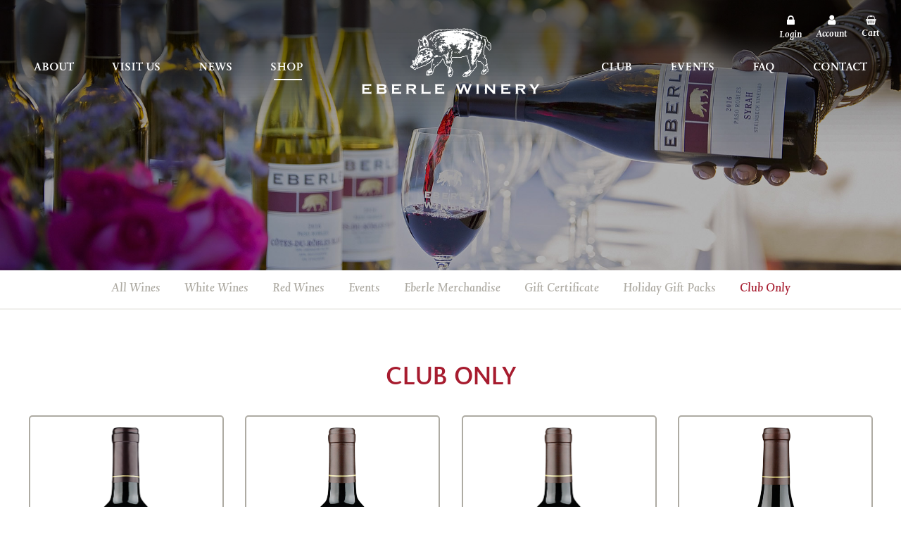

--- FILE ---
content_type: text/html
request_url: https://shop.eberlewinery.com/SHOP.AMS?LEVEL=MID&CATCODE=CLUB
body_size: 56279
content:
  
<!DOCTYPE html>
<html lang="en"><!-- InstanceBegin template="/Templates/main.dwt" codeOutsideHTMLIsLocked="false" -->
<head>
<!-- DEVELOPMENT -->
<meta charset="utf-8">
<meta name="viewport" content="width=device-width, initial-scale=1, shrink-to-fit=no">
<meta http-equiv="x-ua-compatible" content="ie=edge">
<!-- InstanceBeginEditable name="doctitle" -->
<title>Eberle Winery - Category: Club Only</title>
<!--********CartMid********-->
<!-- InstanceEndEditable -->
           
<meta name="description" content="A pioneering passion for wine and Paso Robles."/>
<link rel="canonical" href="https://www.eberlewinery.com/" />
<meta property="og:locale" content="en_US" />
<meta property="og:type" content="website" />
<meta property="og:title" content="Eberle Winery | Paso Robles&#039; Best Winery" />
<meta property="og:description" content="A pioneering passion for wine and Paso Robles." />
<meta property="og:url" content="https://www.eberlewinery.com/" />
<meta property="og:site_name" content="Eberle Winery" />
<meta name="twitter:card" content="../assets/images/eberle-winery-logo.png" />
<meta name="twitter:description" content="A pioneering passion for wine and Paso Robles." />
<meta name="twitter:title" content="Eberle Winery | Paso Robles&#039; Best Winery" />
           
<meta name="apple-mobile-web-app-title" content="Eberle Winery">
<link rel="shortcut icon" href="favicon.ico">
<link rel="apple-touch-icon" href="apple-touch-icon.png">
<script src="https://use.fontawesome.com/0a25740012.js"></script>
           
<link type="text/css" rel="stylesheet" href="//fast.fonts.net/cssapi/7c844a08-1677-4e72-8dce-bd193265cbe6.css"/>
<link rel="stylesheet" type="text/css" href="assets/css/style.css">
<link rel="stylesheet" type="text/css" href="https://code.jquery.com/ui/1.12.1/themes/smoothness/jquery-ui.css">
<script src="assets/js/functions.js"></script>
<script src="https://code.jquery.com/jquery-3.2.1.min.js" integrity="sha256-hwg4gsxgFZhOsEEamdOYGBf13FyQuiTwlAQgxVSNgt4=" crossorigin="anonymous"></script>
<script src="https://code.jquery.com/ui/1.12.1/jquery-ui.js" integrity="sha256-T0Vest3yCU7pafRw9r+settMBX6JkKN06dqBnpQ8d30=" crossorigin="anonymous"></script>
<script src="assets/js/jquery.fittext.js"></script>
<script src="assets/js/jquery.matchHeight-min.js"></script>
<script src="assets/js/jquery.jfImgToCSS-min.js"></script>
<script src="assets/js/jquery.legit-1.3.5.js"></script>
<!--CSS-->
<!--<link rel="stylesheet" type="text/css" href="../assets/css/font-awesome.min.css" media="all">-->
<link rel="stylesheet" type="text/css" href="assets/css/ams-EW.css" media="all"> 
<style type="text/css">
       #header_photo{
           display: none;
       }
</style>
<!-- InstanceBeginEditable name="head" -->
<link rel="stylesheet" href="assets/css/ams-SlideCart.css">
 
       
<script type="text/javascript">
( function($) {
       /*$(document).ready(function(){//BeginDocReady
       
       
           // Avoid Zero Quantity Script
           // This script sets the quantity to 1 if the buy button is clicked
           // without first entering a quantity.
           $("form.WineCard__buybox").submit(function(event){
               if( $(this).children("input[name='QTYORD']").val() == "" ) {//if the quantity is null
                   $(this).children("input[name='QTYORD']").val("1"); //make the quantity 1
               }
           }); // End Avoid Zero Quantity Script
 
       });*///EndDocReady
 
} ) ( jQuery );
</script>  
       <style type="text/css">
       
           #wine_retail_price select.ams-optional-part-select, div.wine select.ams-optional-part-select{
               height: 42px;
               border: 2px solid #1E1E1E;
               border-radius: 5px;
               display: inline-block;
               vertical-align: top;
               margin-bottom: 10px;
               width: 90%;
           }
           
           div.wine select.ams-optional-part-select{
               color: dimgray;
               border-color: #AEABA3;
               background-color: white;
           }
           label.ams-optional-part-label{
               width: 1px; 
               height: 1px;            
               color: transparent !important;
           }
       </style>    
<!-- InstanceEndEditable -->
<!-- Begin Lucky Orange Code -->       
<script type="text/javascript">
window.__lo_site_id = 261520;
 
(function() {
       var wa = document.createElement('script'); wa.type = 'text/javascript'; wa.async = true;
       wa.src = 'https://d10lpsik1i8c69.cloudfront.net/w.js';
       var s = document.getElementsByTagName('script')[0]; s.parentNode.insertBefore(wa, s);
  })();
</script>
<script type="application/javascript">
  window._loq = window._loq || []; // ensure queue available
  window._loq.push(["tag", "CARTMID.htm"]); // this will tag, won't star, and will append the tag
  window._loq.push(["tag", ""]); // this will tag, won't star, and will append the tag
  window._loq.push(["tag", ""]); // this will tag, won't star, and will append the tag
  window._loq.push(["tag", ""]); // this will tag, won't star, and will append the tag  
</script>  
<!-- End Lucky Orange Code -->     
</head>
       
<body class="layout1">
<header>
  <div id="header_photo" class="center"> <img src="assets/images/headers/default-paso-robles-wines.jpg" alt=""> </div>
  <div id="header_inner">
    <div class="container">
      <div id="logo"><a href="https://www.eberlewinery.com/"><img src="assets/images/eberle-winery-logo.png" id="header_logo" alt="Eberle Winery"><img src="assets/images/eberle-winery-icon.png" id="header_icon" alt="Eberle Winery"></a></div>
      <div id="nav_trigger"><i class="fa fa-bars" aria-label="View Menu"></i></div>
      <nav id="nav"> <i id="nav_close" class="fa fa-close" aria-label="Close Menu"></i>
             
           
<ul id="main_nav" class="NotInCheckoutFlow">
  <li id="nav4" class="first  dropdown"><a href="https://www.eberlewinery.com/about/">About</a>
    <ul>
      <li class="first"><a href="https://www.eberlewinery.com/about/">Pioneers</a></li>
      <li><a href="https://www.eberlewinery.com/about/winemaker-chris-eberle/">Winemaker</a></li>
      <li><a href="https://www.eberlewinery.com/about/eberle-standards/">Eberle Standards</a></li>
    </ul>
  </li>
  <li id="nav3" class="dropdown"><a href="https://www.eberlewinery.com/visit-us/">Visit Us</a>
    <ul>
      <li class="first"><a href="https://www.eberlewinery.com/visit-us/">Visit Us</a></li>
      <li><a href="https://www.eberlewinery.com/visit-us/make-a-reservation/">Make a Reservation</a></li>
      <li><a href="https://www.eberlewinery.com/visit-us/reservation-policies-and-covid-19-procedures/">Reservation Policies and COVID-19 Procedures</a></li>
      <li><a href="https://www.eberlewinery.com/weddings-and-private-events/inquire/">Book a Private Event or Wedding</a></li>
      <li><a href="https://www.eberlewinery.com/visit-us/faq/">FAQ</a></li>
    </ul>
  </li>
  <li id="nav64" class="dropdown"><a href="https://www.eberlewinery.com/news/">News</a>
    <ul>
      <li class="first"><a href="https://www.eberlewinery.com/news/">Press</a></li>
      <li><a href="https://www.eberlewinery.com/news/press-releases/">Press Releases</a></li>
      <li><a href="https://www.eberlewinery.com/news/videos/">Videos</a></li>
      <li><a href="https://www.eberlewinery.com/news/recipes/">Recipes</a></li>
    </ul>
  </li>
  <li id="nav2" class="active dropdown"><a href="https://shop.eberlewinery.com/SHOP.AMS?LEVEL=MID&amp;CATCODE=OW">Shop</a>
    <ul>      
        
           <li class="OW"> <a href="SHOP.AMS?LEVEL=MID&amp;CATCODE=OW">  All Wines </a></li>
                      <li class="WW"> <a href="SHOP.AMS?LEVEL=MID&amp;CATCODE=WW"> White Wines </a></li>
                      <li class="RW"> <a href="SHOP.AMS?LEVEL=MID&amp;CATCODE=RW"> Red Wines </a></li>
                      <li class="EVENTS"> <a href="SHOP.AMS?LEVEL=MID&amp;CATCODE=EVENTS"> Events </a></li>
                      <li class="MERCHDISE"> <a href="SHOP.AMS?LEVEL=MID&amp;CATCODE=MERCHDISE"> Eberle Merchandise </a></li>
                      <li class="GC"> <a href="SHOP.AMS?LEVEL=MID&amp;CATCODE=GC"> Gift Certificate </a></li>
                      <li class="HGP"> <a href="SHOP.AMS?LEVEL=MID&amp;CATCODE=HGP"> Holiday Gift Packs </a></li>
                      <li class="CLUB"> <a href="SHOP.AMS?LEVEL=MID&amp;CATCODE=CLUB"> Club Only </a></li>
                        
      <li><a href="https://www.eberlewinery.com/shipping/">Shipping Information</a></li>
    </ul>
  </li>
  <li id="nav5" class="dropdown"><a href="https://www.eberlewinery.com/club/">Club</a>
    <ul>
      <li class="first"><a href="https://www.eberlewinery.com/club/">Benefits</a></li>
      <li><a href="https://www.eberlewinery.com/club/schedule-of-shipments/">Schedule of Shipments</a></li>
      <li><a href="https://www.eberlewinery.com/tipsandtricks/">Cellar Club Tips and Tricks </a></li>
      <li><a href="https://www.eberlewinery.com/club/how-to-access-my-online-account/" target="_blank">How to Access my Online Account</a></li>
    </ul>
  </li>
  <li id="nav6" class="dropdown"><a href="https://www.eberlewinery.com/events/">Events</a>
    <ul>
      <li class="first"><a href="https://www.eberlewinery.com/events/">All Events</a></li>
      <li><a href="https://www.eberlewinery.com/events/virtual-tasting-events/">Virtual Tasting Events</a></li>
      <li><a href="https://www.eberlewinery.com/events/events-at-eberle/">Events at Eberle</a></li>
      <li><a href="https://www.eberlewinery.com/events/on-the-road/">On the Road</a></li>
      <li><a href="https://www.eberlewinery.com/events/club-events/">Club Events</a></li>
      <li><a href="https://www.eberlewinery.com/weddings-and-private-events/">Weddings &amp; Private Events</a></li>
    </ul>
  </li>
  <li id="nav59"><a href="https://www.eberlewinery.com/faq/">FAQ</a></li>
  <li id="nav7" class="dropdown"><a href="https://www.eberlewinery.com/contact/">Contact</a>
    <ul>
      <li class="first"><a href="https://www.eberlewinery.com/contact/">Contact</a></li>
      <li><a href="https://www.eberlewinery.com/visit-us/make-a-reservation/">Make a Reservation</a></li>
      <li><a href="https://www.eberlewinery.com/contact/join-our-email-list/">Join Our Email List</a></li>
    </ul>
  </li>
</ul>  
             
            
             
        <ul id="top_nav">
           
          <li id="nav9" class="first"><a class="first AMS-login-slidelink AmsDrawerLink" href="LOGIN.AMS"><i class="fa fa-lock" aria-hidden="true"></i><br/>
            <span>Login</span></a></li>
           
           <!-- HideLogout.
          <li id="nav9" class="first"><a href="LOGOUT.AMS"><i class="fa fa-lock" aria-hidden="true"></i><br/>
            <span>Logout</span></a></li>
           .HideLogout -->
          <li id="nav26"><a href="PROFILE.AMS"><i class="fa fa-user" aria-hidden="true"></i><br/>
            <span>Account</span></a></li>
          <li id="nav11"><a class="AMS-cart-toggle AmsDrawerLink" href="CHGALL.AMS"><i class="fa fa-shopping-basket" aria-hidden="true"></i><br/>
            <span>Cart</span></a></li>
        </ul> 
      </nav>
    </div>
  </div>
</header>
 
<div class="AmsError msg0000 row" style="display:none"></div>
 
<!-- InstanceBeginEditable name="body" -->
<div id="AmsPageCartMid" class="AmsPage AmsFlowShopping AmsPageCartMid">
<nav id="subnav">
  <div id="section_title">Shop</div>
  <ul>
       
       <li class="OW"> <a href="SHOP.AMS?LEVEL=MID&amp;CATCODE=OW">  All Wines </a></li>
              <li class="WW"> <a href="SHOP.AMS?LEVEL=MID&amp;CATCODE=WW"> White Wines </a></li>
              <li class="RW"> <a href="SHOP.AMS?LEVEL=MID&amp;CATCODE=RW"> Red Wines </a></li>
              <li class="EVENTS"> <a href="SHOP.AMS?LEVEL=MID&amp;CATCODE=EVENTS"> Events </a></li>
              <li class="MERCHDISE"> <a href="SHOP.AMS?LEVEL=MID&amp;CATCODE=MERCHDISE"> Eberle Merchandise </a></li>
              <li class="GC"> <a href="SHOP.AMS?LEVEL=MID&amp;CATCODE=GC"> Gift Certificate </a></li>
              <li class="HGP"> <a href="SHOP.AMS?LEVEL=MID&amp;CATCODE=HGP"> Holiday Gift Packs </a></li>
              <li class="CLUB"> <a href="SHOP.AMS?LEVEL=MID&amp;CATCODE=CLUB"> Club Only </a></li>
              
  </ul>
</nav>
           
       
<section id="content_box">
  <div class="container cf">
    <div id="content">
      <h1>Club Only</h1>
      <div id="wines">
             
        <div class="wine">
          <div class="wine_top"> <a href="SHOP.AMS?LEVEL=BOT&amp;PART=CABERNET23"> <img src="Catalog/PRT_CABERNET23_PARTIMAGE_20250805_114401.PNG" alt="2023 Estate Cabernet Sauvignon"/><br/>
            <span class="vintage"></span><br/>
               <div class="partName">2023 Estate Cabernet Sauvignon</div> </a> </div>
          <div class="price">
                 
                 <strong class="ret-price" data-ret_price="60.00">Retail - $60.00</strong> 
                 <em class="club-price hideForClubMemberN">Club - $48.00</em>
                 <em class="cust-price showForClubMemberN">Your Price - $60.00</em>
               
             </div>
               <label for="OPTPART-CABERNET23" class="ams-optional-part-label"></label>
               <select id="OPTPART-CABERNET23" name="OPTPART" class="ams-optional-part-select">    
                   
                       <option value="CABERNET23" selected="selected" class="ams-select optpart_option"></option>
                   
               </select>
               
            
               <a class="wine_button AddToCart SoldOutButton">Sold Out</a>
               <a class="wine_button AddToCart BackOrderedButton">Back Ordered</a>
               <a class="wine_button AddToCart WineryOnlyButton" href="https://www.eberlewinery.com/visit-us/">Winery Only</a>
               <a class="wine_button AddToCart ClubOnlyButton" href="https://www.eberlewinery.com/club/">Club Only</a>
            
               <form accept-charset="ISO-8859-1" action="ADDITEM.AMS" method="post">
          <input type="hidden" name="PART" value="CABERNET23" />
               <input type="hidden" name="OPTPART" value="CABERNET23" id="ams-hidden-optpart-CABERNET23"> 
            <label for="QTYORD-CABERNET23">Qty</label>
            <input id="QTYORD-CABERNET23" name="QTYORD" placeholder="QTY" class="spinner" value="1" min="1" max="100">
            <input type="submit" title="Add to Cart" value="Add to Cart" class="wine_button"/>
               </form>
               
          
 
          <a href="SHOP.AMS?LEVEL=BOT&amp;PART=CABERNET23" class="details">Details</a> 
           </div>
       <script>
       
           $("select#OPTPART-CABERNET23").change(function(){
              $("input#ams-hidden-optpart-CABERNET23").val( $("select#OPTPART-CABERNET23 option:selected").val() );
             });   
           if ($("select#OPTPART-CABERNET23 option").length == 1){
               $("select#OPTPART-CABERNET23").remove();
           }
       </script>
       
   
        <div class="wine">
          <div class="wine_top"> <a href="SHOP.AMS?LEVEL=BOT&amp;PART=CCCABSYR22"> <img src="Catalog/PRT_CCCABSYR22_PARTIMAGE_20240808_122432.PNG" alt="2022 Cellar Club Cab/Shiraz"/><br/>
            <span class="vintage"></span><br/>
               <div class="partName">2022 Cellar Club Cab/Shiraz</div> </a> </div>
          <div class="price">
                 
                 <strong class="ret-price" data-ret_price="60.00">Retail - $60.00</strong> 
                 <em class="club-price hideForClubMemberN">Club - $48.00</em>
                 <em class="cust-price showForClubMemberN">Your Price - $60.00</em>
               
             </div>
               <label for="OPTPART-CCCABSYR22" class="ams-optional-part-label"></label>
               <select id="OPTPART-CCCABSYR22" name="OPTPART" class="ams-optional-part-select">    
                   
                       <option value="CCCABSYR22" selected="selected" class="ams-select optpart_option"></option>
                   
               </select>
               
            
               <a class="wine_button AddToCart SoldOutButton">Sold Out</a>
               <a class="wine_button AddToCart BackOrderedButton">Back Ordered</a>
               <a class="wine_button AddToCart WineryOnlyButton" href="https://www.eberlewinery.com/visit-us/">Winery Only</a>
               <a class="wine_button AddToCart ClubOnlyButton" href="https://www.eberlewinery.com/club/">Club Only</a>
            
               <form accept-charset="ISO-8859-1" action="ADDITEM.AMS" method="post">
          <input type="hidden" name="PART" value="CCCABSYR22" />
               <input type="hidden" name="OPTPART" value="CCCABSYR22" id="ams-hidden-optpart-CCCABSYR22"> 
            <label for="QTYORD-CCCABSYR22">Qty</label>
            <input id="QTYORD-CCCABSYR22" name="QTYORD" placeholder="QTY" class="spinner" value="1" min="1" max="100">
            <input type="submit" title="Add to Cart" value="Add to Cart" class="wine_button"/>
               </form>
               
          
 
          <a href="SHOP.AMS?LEVEL=BOT&amp;PART=CCCABSYR22" class="details">Details</a> 
           </div>
       <script>
       
           $("select#OPTPART-CCCABSYR22").change(function(){
              $("input#ams-hidden-optpart-CCCABSYR22").val( $("select#OPTPART-CCCABSYR22 option:selected").val() );
             });   
           if ($("select#OPTPART-CCCABSYR22 option").length == 1){
               $("select#OPTPART-CCCABSYR22").remove();
           }
       </script>
       
   
        <div class="wine">
          <div class="wine_top"> <a href="SHOP.AMS?LEVEL=BOT&amp;PART=CCCABSYR23"> <img src="Catalog/PRT_CCCABSYR23_PARTIMAGE_20250805_153650.PNG" alt="2023 Cellar Club Cab/Syrah"/><br/>
            <span class="vintage"></span><br/>
               <div class="partName">2023 Cellar Club Cab/Syrah</div> </a> </div>
          <div class="price">
                 
                 <strong class="ret-price" data-ret_price="60.00">Retail - $60.00</strong> 
                 <em class="club-price hideForClubMemberN">Club - $48.00</em>
                 <em class="cust-price showForClubMemberN">Your Price - $60.00</em>
               
             </div>
               <label for="OPTPART-CCCABSYR23" class="ams-optional-part-label"></label>
               <select id="OPTPART-CCCABSYR23" name="OPTPART" class="ams-optional-part-select">    
                   
                       <option value="CCCABSYR23" selected="selected" class="ams-select optpart_option"></option>
                   
               </select>
               
            
               <a class="wine_button AddToCart SoldOutButton">Sold Out</a>
               <a class="wine_button AddToCart BackOrderedButton">Back Ordered</a>
               <a class="wine_button AddToCart WineryOnlyButton" href="https://www.eberlewinery.com/visit-us/">Winery Only</a>
               <a class="wine_button AddToCart ClubOnlyButton" href="https://www.eberlewinery.com/club/">Club Only</a>
            
               <form accept-charset="ISO-8859-1" action="ADDITEM.AMS" method="post">
          <input type="hidden" name="PART" value="CCCABSYR23" />
               <input type="hidden" name="OPTPART" value="CCCABSYR23" id="ams-hidden-optpart-CCCABSYR23"> 
            <label for="QTYORD-CCCABSYR23">Qty</label>
            <input id="QTYORD-CCCABSYR23" name="QTYORD" placeholder="QTY" class="spinner" value="1" min="1" max="20">
            <input type="submit" title="Add to Cart" value="Add to Cart" class="wine_button"/>
               </form>
               
          
 
          <a href="SHOP.AMS?LEVEL=BOT&amp;PART=CCCABSYR23" class="details">Details</a> 
           </div>
       <script>
       
           $("select#OPTPART-CCCABSYR23").change(function(){
              $("input#ams-hidden-optpart-CCCABSYR23").val( $("select#OPTPART-CCCABSYR23 option:selected").val() );
             });   
           if ($("select#OPTPART-CCCABSYR23 option").length == 1){
               $("select#OPTPART-CCCABSYR23").remove();
           }
       </script>
       
   
        <div class="wine">
          <div class="wine_top"> <a href="SHOP.AMS?LEVEL=BOT&amp;PART=CCEMW23"> <img src="Catalog/PRT_CCEMW23_PARTIMAGE_20250203_105957.PNG" alt="2023 Cellar Club East Meets West Syrah"/><br/>
            <span class="vintage"></span><br/>
               <div class="partName">2023 Cellar Club East Meets West Syrah</div> </a> </div>
          <div class="price">
                 
                 <strong class="ret-price" data-ret_price="57.00">Retail - $57.00</strong> 
                 <em class="club-price hideForClubMemberN">Club - $45.60</em>
                 <em class="cust-price showForClubMemberN">Your Price - $57.00</em>
               
             </div>
               <label for="OPTPART-CCEMW23" class="ams-optional-part-label"></label>
               <select id="OPTPART-CCEMW23" name="OPTPART" class="ams-optional-part-select">    
                   
                       <option value="CCEMW23" selected="selected" class="ams-select optpart_option"></option>
                   
               </select>
               
            
               <a class="wine_button AddToCart SoldOutButton">Sold Out</a>
               <a class="wine_button AddToCart BackOrderedButton">Back Ordered</a>
               <a class="wine_button AddToCart WineryOnlyButton" href="https://www.eberlewinery.com/visit-us/">Winery Only</a>
               <a class="wine_button AddToCart ClubOnlyButton" href="https://www.eberlewinery.com/club/">Club Only</a>
            
               <form accept-charset="ISO-8859-1" action="ADDITEM.AMS" method="post">
          <input type="hidden" name="PART" value="CCEMW23" />
               <input type="hidden" name="OPTPART" value="CCEMW23" id="ams-hidden-optpart-CCEMW23"> 
            <label for="QTYORD-CCEMW23">Qty</label>
            <input id="QTYORD-CCEMW23" name="QTYORD" placeholder="QTY" class="spinner" value="1" min="1" max="100">
            <input type="submit" title="Add to Cart" value="Add to Cart" class="wine_button"/>
               </form>
               
          
 
          <a href="SHOP.AMS?LEVEL=BOT&amp;PART=CCEMW23" class="details">Details</a> 
           </div>
       <script>
       
           $("select#OPTPART-CCEMW23").change(function(){
              $("input#ams-hidden-optpart-CCEMW23").val( $("select#OPTPART-CCEMW23 option:selected").val() );
             });   
           if ($("select#OPTPART-CCEMW23 option").length == 1){
               $("select#OPTPART-CCEMW23").remove();
           }
       </script>
       
   
        <div class="wine">
          <div class="wine_top"> <a href="SHOP.AMS?LEVEL=BOT&amp;PART=CCLFTZIN22"> <img src="Catalog/PRT_CCLFTZIN22_PARTIMAGE_20240313_092943.PNG" alt="2022 Cellar Club Left Side Zinfandel"/><br/>
            <span class="vintage"></span><br/>
               <div class="partName">2022 Cellar Club Left Side Zinfandel</div> </a> </div>
          <div class="price">
                 
                 <strong class="ret-price" data-ret_price="65.00">Retail - $65.00</strong> 
                 <em class="club-price hideForClubMemberN">Club - $52.00</em>
                 <em class="cust-price showForClubMemberN">Your Price - $65.00</em>
               
             </div>
               <label for="OPTPART-CCLFTZIN22" class="ams-optional-part-label"></label>
               <select id="OPTPART-CCLFTZIN22" name="OPTPART" class="ams-optional-part-select">    
                   
                       <option value="CCLFTZIN22" selected="selected" class="ams-select optpart_option"></option>
                   
               </select>
               
            
               <a class="wine_button AddToCart SoldOutButton">Sold Out</a>
               <a class="wine_button AddToCart BackOrderedButton">Back Ordered</a>
               <a class="wine_button AddToCart WineryOnlyButton" href="https://www.eberlewinery.com/visit-us/">Winery Only</a>
               <a class="wine_button AddToCart ClubOnlyButton" href="https://www.eberlewinery.com/club/">Club Only</a>
            
               <form accept-charset="ISO-8859-1" action="ADDITEM.AMS" method="post">
          <input type="hidden" name="PART" value="CCLFTZIN22" />
               <input type="hidden" name="OPTPART" value="CCLFTZIN22" id="ams-hidden-optpart-CCLFTZIN22"> 
            <label for="QTYORD-CCLFTZIN22">Qty</label>
            <input id="QTYORD-CCLFTZIN22" name="QTYORD" placeholder="QTY" class="spinner" value="1" min="1" max="10">
            <input type="submit" title="Add to Cart" value="Add to Cart" class="wine_button"/>
               </form>
               
          
 
          <a href="SHOP.AMS?LEVEL=BOT&amp;PART=CCLFTZIN22" class="details">Details</a> 
           </div>
       <script>
       
           $("select#OPTPART-CCLFTZIN22").change(function(){
              $("input#ams-hidden-optpart-CCLFTZIN22").val( $("select#OPTPART-CCLFTZIN22 option:selected").val() );
             });   
           if ($("select#OPTPART-CCLFTZIN22 option").length == 1){
               $("select#OPTPART-CCLFTZIN22").remove();
           }
       </script>
       
   
        <div class="wine">
          <div class="wine_top"> <a href="SHOP.AMS?LEVEL=BOT&amp;PART=CCLPS23"> <img src="Catalog/PRT_CCLPS23_PARTIMAGE_20250904_153737.PNG" alt="2023 Cellar Club Le Petit Sanglier"/><br/>
            <span class="vintage"></span><br/>
               <div class="partName">2023 Cellar Club Le Petit Sanglier</div> </a> </div>
          <div class="price">
                 
                 <strong class="ret-price" data-ret_price="58.00">Retail - $58.00</strong> 
                 <em class="club-price hideForClubMemberN">Club - $46.40</em>
                 <em class="cust-price showForClubMemberN">Your Price - $58.00</em>
               
             </div>
               <label for="OPTPART-CCLPS23" class="ams-optional-part-label"></label>
               <select id="OPTPART-CCLPS23" name="OPTPART" class="ams-optional-part-select">    
                   
                       <option value="CCLPS23" selected="selected" class="ams-select optpart_option"></option>
                   
               </select>
               
            
               <a class="wine_button AddToCart SoldOutButton">Sold Out</a>
               <a class="wine_button AddToCart BackOrderedButton">Back Ordered</a>
               <a class="wine_button AddToCart WineryOnlyButton" href="https://www.eberlewinery.com/visit-us/">Winery Only</a>
               <a class="wine_button AddToCart ClubOnlyButton" href="https://www.eberlewinery.com/club/">Club Only</a>
            
               <form accept-charset="ISO-8859-1" action="ADDITEM.AMS" method="post">
          <input type="hidden" name="PART" value="CCLPS23" />
               <input type="hidden" name="OPTPART" value="CCLPS23" id="ams-hidden-optpart-CCLPS23"> 
            <label for="QTYORD-CCLPS23">Qty</label>
            <input id="QTYORD-CCLPS23" name="QTYORD" placeholder="QTY" class="spinner" value="1" min="1" max="10">
            <input type="submit" title="Add to Cart" value="Add to Cart" class="wine_button"/>
               </form>
               
          
 
          <a href="SHOP.AMS?LEVEL=BOT&amp;PART=CCLPS23" class="details">Details</a> 
           </div>
       <script>
       
           $("select#OPTPART-CCLPS23").change(function(){
              $("input#ams-hidden-optpart-CCLPS23").val( $("select#OPTPART-CCLPS23 option:selected").val() );
             });   
           if ($("select#OPTPART-CCLPS23 option").length == 1){
               $("select#OPTPART-CCLPS23").remove();
           }
       </script>
       
   
        <div class="wine">
          <div class="wine_top"> <a href="SHOP.AMS?LEVEL=BOT&amp;PART=CCSANG22"> <img src="Catalog/PRT_CCSANG22_PARTIMAGE_20241111_111236.PNG" alt="2022 Cellar Club Sangiovese"/><br/>
            <span class="vintage"></span><br/>
               <div class="partName">2022 Cellar Club Sangiovese</div> </a> </div>
          <div class="price">
                 
                 <strong class="ret-price" data-ret_price="65.00">Retail - $65.00</strong> 
                 <em class="club-price hideForClubMemberN">Club - $52.00</em>
                 <em class="cust-price showForClubMemberN">Your Price - $65.00</em>
               
             </div>
               <label for="OPTPART-CCSANG22" class="ams-optional-part-label"></label>
               <select id="OPTPART-CCSANG22" name="OPTPART" class="ams-optional-part-select">    
                   
                       <option value="CCSANG22" selected="selected" class="ams-select optpart_option"></option>
                   
               </select>
               
            
               <a class="wine_button AddToCart SoldOutButton">Sold Out</a>
               <a class="wine_button AddToCart BackOrderedButton">Back Ordered</a>
               <a class="wine_button AddToCart WineryOnlyButton" href="https://www.eberlewinery.com/visit-us/">Winery Only</a>
               <a class="wine_button AddToCart ClubOnlyButton" href="https://www.eberlewinery.com/club/">Club Only</a>
            
               <form accept-charset="ISO-8859-1" action="ADDITEM.AMS" method="post">
          <input type="hidden" name="PART" value="CCSANG22" />
               <input type="hidden" name="OPTPART" value="CCSANG22" id="ams-hidden-optpart-CCSANG22"> 
            <label for="QTYORD-CCSANG22">Qty</label>
            <input id="QTYORD-CCSANG22" name="QTYORD" placeholder="QTY" class="spinner" value="1" min="1" max="100">
            <input type="submit" title="Add to Cart" value="Add to Cart" class="wine_button"/>
               </form>
               
          
 
          <a href="SHOP.AMS?LEVEL=BOT&amp;PART=CCSANG22" class="details">Details</a> 
           </div>
       <script>
       
           $("select#OPTPART-CCSANG22").change(function(){
              $("input#ams-hidden-optpart-CCSANG22").val( $("select#OPTPART-CCSANG22 option:selected").val() );
             });   
           if ($("select#OPTPART-CCSANG22 option").length == 1){
               $("select#OPTPART-CCSANG22").remove();
           }
       </script>
       
   
        <div class="wine">
          <div class="wine_top"> <a href="SHOP.AMS?LEVEL=BOT&amp;PART=CDRBLANC24"> <img src="Catalog/PRT_CDRBLANC24_PARTIMAGE_20250605_132712.PNG" alt="2024 C&ocirc;tes-du-R&ocirc;bles Blanc"/><br/>
            <span class="vintage"></span><br/>
               <div class="partName">2024 C&ocirc;tes-du-R&ocirc;bles Blanc</div> </a> </div>
          <div class="price">
                 
                 <strong class="ret-price" data-ret_price="34.00">Retail - $34.00</strong> 
                 <em class="club-price hideForClubMemberN">Club - $27.20</em>
                 <em class="cust-price showForClubMemberN">Your Price - $34.00</em>
               
             </div>
               <label for="OPTPART-CDRBLANC24" class="ams-optional-part-label"></label>
               <select id="OPTPART-CDRBLANC24" name="OPTPART" class="ams-optional-part-select">    
                   
                       <option value="CDRBLANC24" selected="selected" class="ams-select optpart_option"></option>
                   
               </select>
               
            
               <a class="wine_button AddToCart SoldOutButton">Sold Out</a>
               <a class="wine_button AddToCart BackOrderedButton">Back Ordered</a>
               <a class="wine_button AddToCart WineryOnlyButton" href="https://www.eberlewinery.com/visit-us/">Winery Only</a>
               <a class="wine_button AddToCart ClubOnlyButton" href="https://www.eberlewinery.com/club/">Club Only</a>
            
               <form accept-charset="ISO-8859-1" action="ADDITEM.AMS" method="post">
          <input type="hidden" name="PART" value="CDRBLANC24" />
               <input type="hidden" name="OPTPART" value="CDRBLANC24" id="ams-hidden-optpart-CDRBLANC24"> 
            <label for="QTYORD-CDRBLANC24">Qty</label>
            <input id="QTYORD-CDRBLANC24" name="QTYORD" placeholder="QTY" class="spinner" value="1" min="1" max="100">
            <input type="submit" title="Add to Cart" value="Add to Cart" class="wine_button"/>
               </form>
               
          
 
          <a href="SHOP.AMS?LEVEL=BOT&amp;PART=CDRBLANC24" class="details">Details</a> 
           </div>
       <script>
       
           $("select#OPTPART-CDRBLANC24").change(function(){
              $("input#ams-hidden-optpart-CDRBLANC24").val( $("select#OPTPART-CDRBLANC24 option:selected").val() );
             });   
           if ($("select#OPTPART-CDRBLANC24 option").length == 1){
               $("select#OPTPART-CDRBLANC24").remove();
           }
       </script>
       
   
        <div class="wine">
          <div class="wine_top"> <a href="SHOP.AMS?LEVEL=BOT&amp;PART=CDROBLES24"> <img src="Catalog/PRT_CDROBLES24_PARTIMAGE_20260115_113948.PNG" alt="2024 C&ocirc;tes du R&ocirc;bles Rouge"/><br/>
            <span class="vintage"></span><br/>
               <div class="partName">2024 C&ocirc;tes du R&ocirc;bles Rouge</div> </a> </div>
          <div class="price">
                 
                 <strong class="ret-price" data-ret_price="40.00">Retail - $40.00</strong> 
                 <em class="club-price hideForClubMemberN">Club - $32.00</em>
                 <em class="cust-price showForClubMemberN">Your Price - $40.00</em>
               
             </div>
               <label for="OPTPART-CDROBLES24" class="ams-optional-part-label"></label>
               <select id="OPTPART-CDROBLES24" name="OPTPART" class="ams-optional-part-select">    
                   
                       <option value="CDROBLES24" selected="selected" class="ams-select optpart_option"></option>
                   
               </select>
               
            
               <a class="wine_button AddToCart SoldOutButton">Sold Out</a>
               <a class="wine_button AddToCart BackOrderedButton">Back Ordered</a>
               <a class="wine_button AddToCart WineryOnlyButton" href="https://www.eberlewinery.com/visit-us/">Winery Only</a>
               <a class="wine_button AddToCart ClubOnlyButton" href="https://www.eberlewinery.com/club/">Club Only</a>
            
               <form accept-charset="ISO-8859-1" action="ADDITEM.AMS" method="post">
          <input type="hidden" name="PART" value="CDROBLES24" />
               <input type="hidden" name="OPTPART" value="CDROBLES24" id="ams-hidden-optpart-CDROBLES24"> 
            <label for="QTYORD-CDROBLES24">Qty</label>
            <input id="QTYORD-CDROBLES24" name="QTYORD" placeholder="QTY" class="spinner" value="1" min="1" max="100">
            <input type="submit" title="Add to Cart" value="Add to Cart" class="wine_button"/>
               </form>
               
          
 
          <a href="SHOP.AMS?LEVEL=BOT&amp;PART=CDROBLES24" class="details">Details</a> 
           </div>
       <script>
       
           $("select#OPTPART-CDROBLES24").change(function(){
              $("input#ams-hidden-optpart-CDROBLES24").val( $("select#OPTPART-CDROBLES24 option:selected").val() );
             });   
           if ($("select#OPTPART-CDROBLES24 option").length == 1){
               $("select#OPTPART-CDROBLES24").remove();
           }
       </script>
       
   
        <div class="wine">
          <div class="wine_top"> <a href="SHOP.AMS?LEVEL=BOT&amp;PART=CHARD24"> <img src="Catalog/PRT_CHARD24_PARTIMAGE_20260112_102449.PNG" alt="2024 Estate Chardonnay"/><br/>
            <span class="vintage"></span><br/>
               <div class="partName">2024 Estate Chardonnay</div> </a> </div>
          <div class="price">
                 
                 <strong class="ret-price" data-ret_price="35.00">Retail - $35.00</strong> 
                 <em class="club-price hideForClubMemberN">Club - $28.00</em>
                 <em class="cust-price showForClubMemberN">Your Price - $35.00</em>
               
             </div>
               <label for="OPTPART-CHARD24" class="ams-optional-part-label"></label>
               <select id="OPTPART-CHARD24" name="OPTPART" class="ams-optional-part-select">    
                   
                       <option value="CHARD24" selected="selected" class="ams-select optpart_option"></option>
                   
               </select>
               
            
               <a class="wine_button AddToCart SoldOutButton">Sold Out</a>
               <a class="wine_button AddToCart BackOrderedButton">Back Ordered</a>
               <a class="wine_button AddToCart WineryOnlyButton" href="https://www.eberlewinery.com/visit-us/">Winery Only</a>
               <a class="wine_button AddToCart ClubOnlyButton" href="https://www.eberlewinery.com/club/">Club Only</a>
            
               <form accept-charset="ISO-8859-1" action="ADDITEM.AMS" method="post">
          <input type="hidden" name="PART" value="CHARD24" />
               <input type="hidden" name="OPTPART" value="CHARD24" id="ams-hidden-optpart-CHARD24"> 
            <label for="QTYORD-CHARD24">Qty</label>
            <input id="QTYORD-CHARD24" name="QTYORD" placeholder="QTY" class="spinner" value="1" min="1" max="100">
            <input type="submit" title="Add to Cart" value="Add to Cart" class="wine_button"/>
               </form>
               
          
 
          <a href="SHOP.AMS?LEVEL=BOT&amp;PART=CHARD24" class="details">Details</a> 
           </div>
       <script>
       
           $("select#OPTPART-CHARD24").change(function(){
              $("input#ams-hidden-optpart-CHARD24").val( $("select#OPTPART-CHARD24 option:selected").val() );
             });   
           if ($("select#OPTPART-CHARD24 option").length == 1){
               $("select#OPTPART-CHARD24").remove();
           }
       </script>
       
   
        <div class="wine">
          <div class="wine_top"> <a href="SHOP.AMS?LEVEL=BOT&amp;PART=SSYRAH24"> <img src="Catalog/PRT_SSYRAH24_PARTIMAGE_20260115_114505.PNG" alt="2024 Syrah"/><br/>
            <span class="vintage"></span><br/>
               <div class="partName">2024 Syrah</div> </a> </div>
          <div class="price">
                 
                 <strong class="ret-price" data-ret_price=".00">Retail - $.00</strong> 
                 <em class="club-price hideForClubMemberN">Club - $.00</em>
                 <em class="cust-price showForClubMemberN">Your Price - $.00</em>
               
             </div>
               <label for="OPTPART-SSYRAH24" class="ams-optional-part-label"></label>
               <select id="OPTPART-SSYRAH24" name="OPTPART" class="ams-optional-part-select">    
                   
                       <option value="SSYRAH24" selected="selected" class="ams-select optpart_option"></option>
                   
               </select>
               
            
               <a class="wine_button AddToCart SoldOutButton">Sold Out</a>
               <a class="wine_button AddToCart BackOrderedButton">Back Ordered</a>
               <a class="wine_button AddToCart WineryOnlyButton" href="https://www.eberlewinery.com/visit-us/">Winery Only</a>
               <a class="wine_button AddToCart ClubOnlyButton" href="https://www.eberlewinery.com/club/">Club Only</a>
            
               <form accept-charset="ISO-8859-1" action="ADDITEM.AMS" method="post">
          <input type="hidden" name="PART" value="SSYRAH24" />
               <input type="hidden" name="OPTPART" value="SSYRAH24" id="ams-hidden-optpart-SSYRAH24"> 
            <label for="QTYORD-SSYRAH24">Qty</label>
            <input id="QTYORD-SSYRAH24" name="QTYORD" placeholder="QTY" class="spinner" value="1" min="1" max="100">
            <input type="submit" title="Add to Cart" value="Add to Cart" class="wine_button"/>
               </form>
               
          
 
          <a href="SHOP.AMS?LEVEL=BOT&amp;PART=SSYRAH24" class="details">Details</a> 
           </div>
       <script>
       
           $("select#OPTPART-SSYRAH24").change(function(){
              $("input#ams-hidden-optpart-SSYRAH24").val( $("select#OPTPART-SSYRAH24 option:selected").val() );
             });   
           if ($("select#OPTPART-SSYRAH24 option").length == 1){
               $("select#OPTPART-SSYRAH24").remove();
           }
       </script>
       
      </div>
       <script type="text/javascript">
           //<![CDATA[
           $(document).ready(function() {
               $('.wine_top').matchHeight({byRow: true});
               $('.spinner').spinner({
                   min: 1
               });
           });
           //]]>
           </script> 
    </div>
  </div>
</section>                             
       
</div><!-- #BeginLibraryItem "/Library/SlideOutCart.lbi" -->
 
<!--****************************************************-->
<!--******************START CART DRAWER*****************-->
<!--*****************************************************-->
 
<div class="CartDrawer">
  
  <!--
* cart drawer
**
* the drawer that holds the cart items for the user.
-->
  <div class="AMS-cart-drawer">
    <header class="cart-header AMS-cart-toggle">
         <h3>Your Cart</h3>
      <span class="ico AMS-icon-close-cart ">
           <svg version="1.1" xmlns="http://www.w3.org/2000/svg" x="0px" y="0px" width="20" height="20" viewBox="0 0 15.4 15.4" enable-background="new 0 0 15.4 15.4" xml:space="preserve">
           <line fill="none" stroke="#000" stroke-width="1" stroke-miterlimit="10" x1="0.3" y1="0.3" x2="15.1" y2="15.1"></line>
           <line fill="none" stroke="#000" stroke-width="1" stroke-miterlimit="10" x1="15.1" y1="0.3" x2="0.3" y2="15.1"></line>
           </svg>      
 
      </span> </header>
    
    <!-- 
    * cart items
    *
    * the list of items in the cart
    -->
    <div class="AMS-cart-slide-items">
      <ul>
        
           <li class="AMS-cart-empty" >Your Cart is Empty</li>
           <li></li>        
      </ul>
    </div>
    <div class="AMS-cart-slide-footer"> 
      <!--
        * the cart summary
        *
        * this includes the cart item subtotal, the estimated shipping
        *  cost, the option to add a promo, and the estimated total
        -->
      <div class="AMS-cart-slide-summary">
        <div class="AMS-cart-total-container"> 
               <span class="AMS-SlideCart-Column">Subtotal 
                   <span class="item-qty" style="display:none">(0 items)</span> 
               </span> 
               <span class="AMS-SlideCart-Column">$0.00</span> 
           </div>
      </div>
      <!-- /.AMS-cart-slide-summary --> 
      
      <!--
        * the cart actions
        *
        * actionable links to keep shopping (which closes the cart drawer)
        *  and to checkout, which launches the checkout flow
        -->
      <div class="AMS-cart-slide-actions AMS-cart-button-container"> <a href="javascript:void(0)" class="AMS-SlideCart-Column AMS-SlideCart-Column-1-2 AMS-call-toaction AMS-cart-toggle">Keep Shopping</a> <a href="CHGALL.AMS" class="AMS-SlideCart-Column AMS-SlideCart-Column-2-2 AMS-call-toaction">Checkout</a> </div>
      <!-- /.AMS-cart-slide-actions --> 
      
    </div>
    <!-- /.AMS-cart-slide-footer --> 
    
  </div>
  <div class="AMS-login-slider">
    <header class="cart-header AMS-login-slidelink">
      <h3>Login/New Customer</h3>
      <span class="ico AMS-icon-close-cart ">
      <svg version="1.1" xmlns="http://www.w3.org/2000/svg" xmlns:xlink="http://www.w3.org/1999/xlink" width="10" height="28" viewBox="0 0 10 28">
        <path d="M9.297 15q0 0.203-0.156 0.359l-7.281 7.281q-0.156 0.156-0.359 0.156t-0.359-0.156l-0.781-0.781q-0.156-0.156-0.156-0.359t0.156-0.359l6.141-6.141-6.141-6.141q-0.156-0.156-0.156-0.359t0.156-0.359l0.781-0.781q0.156-0.156 0.359-0.156t0.359 0.156l7.281 7.281q0.156 0.156 0.156 0.359z" fill="#4D4845"></path>
      </svg>
      </span> </header>
    <form name="myForm" method="post" id="checkoutstep" action="LOGIN.AMS" class="inline-labels" >
      <fieldset>
           <h3>Sign In</h3>
        <div class="AMS-form-row">
          <label class="ams-label">Email Address</label><br>
          <input name="USERNAME" type="email" placeholder="Email Address" />
        </div>
        <div class="AMS-form-row">
          <label class="ams-label">Password</label><br>
          <input name="AMSPASSWORD" type="password" placeholder="Password"/>
        </div>
        <div style="text-align:left">
          <button name="UPDATEBUTTON" type="submit" class="AMS-button AMS-call-toaction">Sign-in</button>
          <p class="form-disclaimer forgot">Forgot your password? <a href="FORGOT.AMS" title="Forgot your password? Click here.">Click here</a>.</p>
        </div>
      </fieldset>
    </form>
    <form name="myForm" method="post" id="checkoutstep" action="ADDACNT.AMS" class="inline-labels" >
      <fieldset>
           <h3>New Customer</h3>
        <div class="AMS-form-row">
          <label class="ams-label">Email Address</label><br>
          <input name="USERNAME" type="email" placeholder="Email Address" />
        </div>
        <div style="text-align:left">
          <button name="UPDATEBUTTON" type="submit" class="AMS-button AMS-call-toaction">Continue</button>          
        </div>
      </fieldset>
    </form>      
  </div>
</div>
<!--****************************************************--> 
<!--*******************END CART DRAWER******************--> 
<!--****************************************************-->
 
<!-- #EndLibraryItem --><!-- InstanceEndEditable -->
           
<div id="ctas">
  <div class="container cf">
    <div id="ctas_inner">
      <div class="cta cta1"> <img src="assets/images/ctas/cta-visit.jpg" alt="Visit"/> <a href="https://www.eberlewinery.com/visit-us/"> <span> <strong>Visit</strong> <em>Eberle</em> </span> </a> </div>
      <div class="cta cta2"> <img src="assets/images/ctas/cta-events.jpg" alt="Events"/> <a href="https://www.eberlewinery.com/events/"> <span> <strong>Events</strong> <em>Happening Soon</em> </span> </a> </div>
      <div class="cta cta3"> <img src="assets/images/ctas/cta-join.jpg" alt="Join"/> <a href="https://www.eberlewinery.com/club/"> <span> <strong>Join</strong> <em>The Club</em> </span> </a> </div>
    </div>
  </div>
</div>
<script type="text/javascript">
//<![CDATA[
       $(document).ready(function() {
           $('#ctas .cta a').fitText(1.5,{'maxFontSize':'30px','minFontSize':'17px'});
       });
//]]>
</script>
<footer>
  <div class="container">
    <div id="mailinglist">
      <div class="title">Stay in Touch</div>
      <form method="post" action="https://eberlewinery.us5.list-manage.com/subscribe?u=942d708207be029726337f461&id=7ec2045f03">
        <label for="email_box">Upcoming Promotions<br/>
          &amp; Special Events</label>
        <div id="mailinglist_inner">
          <input type="text" name="EMAIL" value="Enter Email" onfocus="if(this.value == this.defaultValue) this.value=''" onblur="if(this.value.length==0) this.value = this.defaultValue" id="email_box" class="required email" title="Please enter a valid email address."/>
          <input type="submit" value="Join" id="email_submit"/>
        </div>
      </form>
    </div>
    <script type="text/javascript">
//<![CDATA[
       $(document).ready(function() {
           $('#mailinglist').legit();
       });
//]]>
</script>
    <div id="seal"><img src="assets/images/eberle-winery-seal.png" alt="Eberle Winery - Paso Robles California"/></div>
    <div id="footer_contact" class="container cf stretch">
      <div class="footer_contact first">
        <div class="title">Visit Us</div>
        <p>Open 10 am - 6 pm Daily</p>
        <p>3810 HWY 46 East<br/>
          Paso Robles, CA 93446</p>
        <p><a href="tel:805.238.9607">805.238.9607</a><br/>
          <a href="mailto:tastingroom@eberlewinery.com">tastingroom@eberlewinery.com</a></p>
      </div>
      <div class="footer_contact second">
        <div class="title">More Info</div>
        <ul id="more_nav">
          <!--<li id="nav15" class="first"><a href="https://www.eberlewinery.com/press-and-accolades/">Press &amp; Accolades</a></li>-->
          <li id="nav16"><a href="https://www.eberlewinery.com/trade-and-media/">Trade &amp; Media</a></li>
          <li id="nav17"><a href="https://www.eberlewinery.com/shipping/">Shipping</a></li>
          <!--<li id="nav19"><a href="https://www.eberlewinery.com/where-to-buy/">Where to Buy</a></li>-->
        </ul>
      </div>
      <div class="footer_contact">
        <div class="title">Stay In Touch</div>
        <ul id="social">
          <li><a href="https://www.facebook.com/eberlewinery/" aria-label="Facebook" target="_blank"><i class="fa fa-facebook-square"></i></a></li>
          <li><a href="https://twitter.com/EberleBoar" aria-label="Twitter" target="_blank"><i class="fa fa-twitter"></i></a></li>
          <li><a href="https://www.instagram.com/eberleboar/" aria-label="Instagram" target="_blank"><i class="fa fa-instagram"></i></a></li>
        </ul>
        <ul id="contact_nav">
          <li><a href="#">Join Our Email List</a></li>
          <li><a href="/contact/">Contact Us</a></li>
        </ul>
      </div>
    </div>
    <ul id="footer_nav">
           <li id="nav12" class="first"><a href="https://www.eberlewinery.com/policies/">Policies</a></li>
           <li id="nav53"><a href="https://www.eberlewinery.com/accessibility/">Accessibility</a></li>
 
      <!--<li id="nav12" class="first"><a href="https://www.eberlewinery.com/privacy/">Privacy</a></li>
      <li id="nav13"><a href="https://www.eberlewinery.com/terms-of-use/">Terms of Use</a></li>
      <li id="nav14"><a href="https://www.eberlewinery.com/returns-and-cancellations/">Returns &amp; Cancellations</a></li>-->
    </ul>
    <div id="copyright">&copy; Copyright 2026 Eberle Winery. All Rights Reserved. <a href="https://www.cleverconcepts.net" target="_blank">Cleverly Made.</a></div>
  </div>
</footer>
<script src="assets/js/nav.js"></script>
 
<script src="assets/js/ams-date.js"></script> 
<script src="assets/js/ams-myself.js"></script>
<script src="assets/js/ams-placeholder.js"></script>
 
           
 
<script type="text/javascript">
       
       if("0" == "0"){
           jQuery("a.AMS-checkout-link").addClass("AMS-cart-toggle AmsDrawerLink").attr("href", "javascript:void(0)");
       }
       //This script sets login and cart links to pop out the cart drawer when in the shopping flow..
       //This way the links will work correctly when NOT in the shopping flow, unlike some other carts.
       if( $("div.AmsFlowShopping").length > 0 ){ //If shopping flow    
               $("a.AmsDrawerLink").each(function(index, element) {//Begin removing href links
                   $(this).attr("href","javascript:void(0)");
               });//End removing href links
       }//End if shopping flow
       else{
           $("#header_photo").hide();  
           $("div#header_inner").css("background-color", "#1E1E1E;");
           $("body.layout1").css("padding-top", "230px");
           $("a.AmsDrawerLink").each(function(index, element) {//Begin removing slide classes
               $(this).removeClass("AMS-login-slidelink");
               $(this).removeClass("AMS-cart-toggle");
               $(this).removeClass("AmsDrawerLink");
           });//End removing slide classes
       }
       
       //This script is used to streamline the nav/footer etc during checkout.
       // It hides anything with a NotInCheckoutFlow class when in the checkout flow..
       if( $("div.AmsFlowCheckout").length > 0 ){ //If checkout flow
           $(".NotInCheckoutFlow").hide();     
           
           
       }   
       
               
       //the following script shows the AmsError div if it doesn't contain the added to cart message
       // and also isn't empty
       if( $("div.AmsError:contains('The following product was added')").length == 0 
          &&  $("div.AmsError").text().length > 0 
          &&  !($("#AmsPageInvoice").length > 0) ){
           $("div.AmsError").show();
           /*$("div.AmsError").prependTo( "div.AmsPage section.page-section div.container" );*/  
       }
       
</script> 
 
<!-- InstanceBeginEditable name="google code" --><!-- InstanceEndEditable --> <!-- InstanceBeginEditable name="script" --> 
       
       <script src="assets/js/ams.js"></script> 
       
       
           <!-- HideLogout.
           <script type="application/javascript">
           // This hides the retail price if it is 0.
           // it is wrapped in HIDE_LOGOUT because we only want it to run when the shopper is not logged in
           $(".ret-price").each(function( index ) {             
               if( $(this).data('ret_price') == 0.00 ){                
                   $(this).hide();         
               }
           });         
           </script>
           .HideLogout -->
 
       <script type="application/javascript">
    $("#header_photo").show();
           
       
       
       jQuery(document).ready(function(){ //Begin DocReady
       $("div.AmsError").prependTo( "section.content_box" );
       $("#subnav ul li.CLUB").addClass("active");
           
  
 
           //This script is for eberle to remove the vintage from the partname
           // and place it in a span with special styling.
           $( "div.partName" ).each(function() { //For each partName
               var str = $(this).text();         //turn the partname into a string
               var strNumber = str.match(/^\s?\d{4}\s?/);  //create a var that is the leading 4 digit number and any white space
               if(strNumber != null){ //if the var isn't null
                   str = str.replace(strNumber, ''); //remove the leading numbers and whitespace in the string
                   
                   $(this).html(str); //replace the partname with the one stripped of leading numbers
                   $(this).siblings("span.vintage").html(strNumber[0].trim()); // add the number to the vintage span
               }
           })
           
           //equalHeight Function to make the wine cards all the same height
           function equalHeight(group) {
           tallest = 0;
           group.each(function() {
               thisHeight = jQuery(this).height();
               if(thisHeight > tallest) {
                   tallest = thisHeight;
               }
           });
           group.height(tallest);
           }
 
           setTimeout(function() {
               equalHeight(jQuery("div.wine_top"));
               equalHeight(jQuery("div.wine"));        
           }, 5000);       
           
           
       });//End DocReady
       </script>
       
 
 
 
 
<!-- InstanceEndEditable -->
<script type="text/javascript">
var _userway_config = {
account: 'fhd229X1tA'
};
</script>
<script type="text/javascript" src="https://cdn.userway.org/widget.js"></script>
       
</body>
<!-- InstanceEnd --></html>


--- FILE ---
content_type: text/css; charset=utf-8
request_url: https://fast.fonts.net/cssapi/7c844a08-1677-4e72-8dce-bd193265cbe6.css
body_size: 1278
content:
@import url(/t/1.css?apiType=css&projectid=7c844a08-1677-4e72-8dce-bd193265cbe6);
@font-face{
font-family:"Joanna Nova W01_n4";
src:url("/dv2/2/8ce2a97c-199e-4b3d-b889-aaf0e9ae48c5.eot?d44f19a684109620e484147eae90e81877c85b64099942b45bf1518e0cc0f16bac77850b2e9e769699a651ccac5e2b13f6071452509a36e0fb02b72f9c70416d34cab2984fb984d9321e7d00dd7fb3&projectId=7c844a08-1677-4e72-8dce-bd193265cbe6#iefix") format("eot");
}
@font-face{
font-family:"Joanna Nova W01";
src:url("/dv2/2/8ce2a97c-199e-4b3d-b889-aaf0e9ae48c5.eot?d44f19a684109620e484147eae90e81877c85b64099942b45bf1518e0cc0f16bac77850b2e9e769699a651ccac5e2b13f6071452509a36e0fb02b72f9c70416d34cab2984fb984d9321e7d00dd7fb3&projectId=7c844a08-1677-4e72-8dce-bd193265cbe6#iefix");
src:url("/dv2/2/8ce2a97c-199e-4b3d-b889-aaf0e9ae48c5.eot?d44f19a684109620e484147eae90e81877c85b64099942b45bf1518e0cc0f16bac77850b2e9e769699a651ccac5e2b13f6071452509a36e0fb02b72f9c70416d34cab2984fb984d9321e7d00dd7fb3&projectId=7c844a08-1677-4e72-8dce-bd193265cbe6#iefix") format("eot"),url("/dv2/14/c3e11e82-8745-4ca8-9b54-44c891b45037.woff2?d44f19a684109620e484147eae90e81877c85b64099942b45bf1518e0cc0f16bac77850b2e9e769699a651ccac5e2b13f6071452509a36e0fb02b72f9c70416d34cab2984fb984d9321e7d00dd7fb3&projectId=7c844a08-1677-4e72-8dce-bd193265cbe6") format("woff2"),url("/dv2/3/d3b2598b-1b11-4b51-8779-86c359e4b1b9.woff?d44f19a684109620e484147eae90e81877c85b64099942b45bf1518e0cc0f16bac77850b2e9e769699a651ccac5e2b13f6071452509a36e0fb02b72f9c70416d34cab2984fb984d9321e7d00dd7fb3&projectId=7c844a08-1677-4e72-8dce-bd193265cbe6") format("woff"),url("/dv2/1/929a89c7-58c8-4c9f-b3bf-73ee51ca9e02.ttf?d44f19a684109620e484147eae90e81877c85b64099942b45bf1518e0cc0f16bac77850b2e9e769699a651ccac5e2b13f6071452509a36e0fb02b72f9c70416d34cab2984fb984d9321e7d00dd7fb3&projectId=7c844a08-1677-4e72-8dce-bd193265cbe6") format("truetype");
font-weight:400;font-style:normal;
}
@font-face{
font-family:"Joanna Nova W01_i4";
src:url("/dv2/2/78676144-8827-4542-9b2a-adb71cafd452.eot?d44f19a684109620e484147eae90e81877c85b64099942b45bf1518e0cc0f16bac77850b2e9e769699a651ccac5e2b13f6071452509a36e0fb02b72f9c70416d34cab2984fb984d9321e7d00dd7fb3&projectId=7c844a08-1677-4e72-8dce-bd193265cbe6#iefix") format("eot");
}
@font-face{
font-family:"Joanna Nova W01";
src:url("/dv2/2/78676144-8827-4542-9b2a-adb71cafd452.eot?d44f19a684109620e484147eae90e81877c85b64099942b45bf1518e0cc0f16bac77850b2e9e769699a651ccac5e2b13f6071452509a36e0fb02b72f9c70416d34cab2984fb984d9321e7d00dd7fb3&projectId=7c844a08-1677-4e72-8dce-bd193265cbe6#iefix");
src:url("/dv2/2/78676144-8827-4542-9b2a-adb71cafd452.eot?d44f19a684109620e484147eae90e81877c85b64099942b45bf1518e0cc0f16bac77850b2e9e769699a651ccac5e2b13f6071452509a36e0fb02b72f9c70416d34cab2984fb984d9321e7d00dd7fb3&projectId=7c844a08-1677-4e72-8dce-bd193265cbe6#iefix") format("eot"),url("/dv2/14/53bef47b-8a89-4927-8b3b-767e309aeaa0.woff2?d44f19a684109620e484147eae90e81877c85b64099942b45bf1518e0cc0f16bac77850b2e9e769699a651ccac5e2b13f6071452509a36e0fb02b72f9c70416d34cab2984fb984d9321e7d00dd7fb3&projectId=7c844a08-1677-4e72-8dce-bd193265cbe6") format("woff2"),url("/dv2/3/8eb7f944-7b1a-4457-a4af-ba42f1846586.woff?d44f19a684109620e484147eae90e81877c85b64099942b45bf1518e0cc0f16bac77850b2e9e769699a651ccac5e2b13f6071452509a36e0fb02b72f9c70416d34cab2984fb984d9321e7d00dd7fb3&projectId=7c844a08-1677-4e72-8dce-bd193265cbe6") format("woff"),url("/dv2/1/0c141989-6227-4094-a4d6-cc6366749a58.ttf?d44f19a684109620e484147eae90e81877c85b64099942b45bf1518e0cc0f16bac77850b2e9e769699a651ccac5e2b13f6071452509a36e0fb02b72f9c70416d34cab2984fb984d9321e7d00dd7fb3&projectId=7c844a08-1677-4e72-8dce-bd193265cbe6") format("truetype");
font-weight:400;font-style:italic;
}
@font-face{
font-family:"Joanna Nova W01_n7";
src:url("/dv2/2/6014e06e-9479-4a0e-a257-452ce68a410d.eot?d44f19a684109620e484147eae90e81877c85b64099942b45bf1518e0cc0f16bac77850b2e9e769699a651ccac5e2b13f6071452509a36e0fb02b72f9c70416d34cab2984fb984d9321e7d00dd7fb3&projectId=7c844a08-1677-4e72-8dce-bd193265cbe6#iefix") format("eot");
}
@font-face{
font-family:"Joanna Nova W01";
src:url("/dv2/2/6014e06e-9479-4a0e-a257-452ce68a410d.eot?d44f19a684109620e484147eae90e81877c85b64099942b45bf1518e0cc0f16bac77850b2e9e769699a651ccac5e2b13f6071452509a36e0fb02b72f9c70416d34cab2984fb984d9321e7d00dd7fb3&projectId=7c844a08-1677-4e72-8dce-bd193265cbe6#iefix");
src:url("/dv2/2/6014e06e-9479-4a0e-a257-452ce68a410d.eot?d44f19a684109620e484147eae90e81877c85b64099942b45bf1518e0cc0f16bac77850b2e9e769699a651ccac5e2b13f6071452509a36e0fb02b72f9c70416d34cab2984fb984d9321e7d00dd7fb3&projectId=7c844a08-1677-4e72-8dce-bd193265cbe6#iefix") format("eot"),url("/dv2/14/af2d8258-7788-471c-8d41-314f9d249384.woff2?d44f19a684109620e484147eae90e81877c85b64099942b45bf1518e0cc0f16bac77850b2e9e769699a651ccac5e2b13f6071452509a36e0fb02b72f9c70416d34cab2984fb984d9321e7d00dd7fb3&projectId=7c844a08-1677-4e72-8dce-bd193265cbe6") format("woff2"),url("/dv2/3/4a2a5589-bcca-4430-83d9-bc7e9c854558.woff?d44f19a684109620e484147eae90e81877c85b64099942b45bf1518e0cc0f16bac77850b2e9e769699a651ccac5e2b13f6071452509a36e0fb02b72f9c70416d34cab2984fb984d9321e7d00dd7fb3&projectId=7c844a08-1677-4e72-8dce-bd193265cbe6") format("woff"),url("/dv2/1/84f2ccaa-e784-47f2-a941-44d806f9c269.ttf?d44f19a684109620e484147eae90e81877c85b64099942b45bf1518e0cc0f16bac77850b2e9e769699a651ccac5e2b13f6071452509a36e0fb02b72f9c70416d34cab2984fb984d9321e7d00dd7fb3&projectId=7c844a08-1677-4e72-8dce-bd193265cbe6") format("truetype");
font-weight:700;font-style:normal;
}
@font-face{
font-family:"Joanna Nova W01_i7";
src:url("/dv2/2/4787291d-5bea-47e4-986e-e2d704b05226.eot?d44f19a684109620e484147eae90e81877c85b64099942b45bf1518e0cc0f16bac77850b2e9e769699a651ccac5e2b13f6071452509a36e0fb02b72f9c70416d34cab2984fb984d9321e7d00dd7fb3&projectId=7c844a08-1677-4e72-8dce-bd193265cbe6#iefix") format("eot");
}
@font-face{
font-family:"Joanna Nova W01";
src:url("/dv2/2/4787291d-5bea-47e4-986e-e2d704b05226.eot?d44f19a684109620e484147eae90e81877c85b64099942b45bf1518e0cc0f16bac77850b2e9e769699a651ccac5e2b13f6071452509a36e0fb02b72f9c70416d34cab2984fb984d9321e7d00dd7fb3&projectId=7c844a08-1677-4e72-8dce-bd193265cbe6#iefix");
src:url("/dv2/2/4787291d-5bea-47e4-986e-e2d704b05226.eot?d44f19a684109620e484147eae90e81877c85b64099942b45bf1518e0cc0f16bac77850b2e9e769699a651ccac5e2b13f6071452509a36e0fb02b72f9c70416d34cab2984fb984d9321e7d00dd7fb3&projectId=7c844a08-1677-4e72-8dce-bd193265cbe6#iefix") format("eot"),url("/dv2/14/2b3fcc0d-b0f6-4f5e-bd5c-15bd14fa82ec.woff2?d44f19a684109620e484147eae90e81877c85b64099942b45bf1518e0cc0f16bac77850b2e9e769699a651ccac5e2b13f6071452509a36e0fb02b72f9c70416d34cab2984fb984d9321e7d00dd7fb3&projectId=7c844a08-1677-4e72-8dce-bd193265cbe6") format("woff2"),url("/dv2/3/2d76cdd8-1e53-4b5d-8445-710d69c8fb2b.woff?d44f19a684109620e484147eae90e81877c85b64099942b45bf1518e0cc0f16bac77850b2e9e769699a651ccac5e2b13f6071452509a36e0fb02b72f9c70416d34cab2984fb984d9321e7d00dd7fb3&projectId=7c844a08-1677-4e72-8dce-bd193265cbe6") format("woff"),url("/dv2/1/7761095b-ccea-4f09-b071-0a28a02aa41d.ttf?d44f19a684109620e484147eae90e81877c85b64099942b45bf1518e0cc0f16bac77850b2e9e769699a651ccac5e2b13f6071452509a36e0fb02b72f9c70416d34cab2984fb984d9321e7d00dd7fb3&projectId=7c844a08-1677-4e72-8dce-bd193265cbe6") format("truetype");
font-weight:700;font-style:italic;
}
@font-face{
font-family:"Joanna Sans W01_n4";
src:url("/dv2/2/482ef1de-ee2b-4a26-a957-2832b2edf43e.eot?d44f19a684109620e484147eae90e81877c85b64099942b45bf1518e0cc0f16bac77850b2e9e769699a651ccac5e2b13f6071452509a36e0fb02b72f9c70416d34cab2984fb984d9321e7d00dd7fb3&projectId=7c844a08-1677-4e72-8dce-bd193265cbe6#iefix") format("eot");
}
@font-face{
font-family:"Joanna Sans W01";
src:url("/dv2/2/482ef1de-ee2b-4a26-a957-2832b2edf43e.eot?d44f19a684109620e484147eae90e81877c85b64099942b45bf1518e0cc0f16bac77850b2e9e769699a651ccac5e2b13f6071452509a36e0fb02b72f9c70416d34cab2984fb984d9321e7d00dd7fb3&projectId=7c844a08-1677-4e72-8dce-bd193265cbe6#iefix");
src:url("/dv2/2/482ef1de-ee2b-4a26-a957-2832b2edf43e.eot?d44f19a684109620e484147eae90e81877c85b64099942b45bf1518e0cc0f16bac77850b2e9e769699a651ccac5e2b13f6071452509a36e0fb02b72f9c70416d34cab2984fb984d9321e7d00dd7fb3&projectId=7c844a08-1677-4e72-8dce-bd193265cbe6#iefix") format("eot"),url("/dv2/14/83213751-1aac-4946-a63e-572fa6f6d1b7.woff2?d44f19a684109620e484147eae90e81877c85b64099942b45bf1518e0cc0f16bac77850b2e9e769699a651ccac5e2b13f6071452509a36e0fb02b72f9c70416d34cab2984fb984d9321e7d00dd7fb3&projectId=7c844a08-1677-4e72-8dce-bd193265cbe6") format("woff2"),url("/dv2/3/616593a3-6f41-4893-a138-0deafe0bb0e3.woff?d44f19a684109620e484147eae90e81877c85b64099942b45bf1518e0cc0f16bac77850b2e9e769699a651ccac5e2b13f6071452509a36e0fb02b72f9c70416d34cab2984fb984d9321e7d00dd7fb3&projectId=7c844a08-1677-4e72-8dce-bd193265cbe6") format("woff"),url("/dv2/1/80cb9dd9-8598-4a27-b7b2-08d7a95eafa1.ttf?d44f19a684109620e484147eae90e81877c85b64099942b45bf1518e0cc0f16bac77850b2e9e769699a651ccac5e2b13f6071452509a36e0fb02b72f9c70416d34cab2984fb984d9321e7d00dd7fb3&projectId=7c844a08-1677-4e72-8dce-bd193265cbe6") format("truetype");
font-weight:400;font-style:normal;
}
@font-face{
font-family:"Joanna Sans W01_i4";
src:url("/dv2/2/acde1d0a-cccf-4c1d-ad80-1b7848e8e7bd.eot?d44f19a684109620e484147eae90e81877c85b64099942b45bf1518e0cc0f16bac77850b2e9e769699a651ccac5e2b13f6071452509a36e0fb02b72f9c70416d34cab2984fb984d9321e7d00dd7fb3&projectId=7c844a08-1677-4e72-8dce-bd193265cbe6#iefix") format("eot");
}
@font-face{
font-family:"Joanna Sans W01";
src:url("/dv2/2/acde1d0a-cccf-4c1d-ad80-1b7848e8e7bd.eot?d44f19a684109620e484147eae90e81877c85b64099942b45bf1518e0cc0f16bac77850b2e9e769699a651ccac5e2b13f6071452509a36e0fb02b72f9c70416d34cab2984fb984d9321e7d00dd7fb3&projectId=7c844a08-1677-4e72-8dce-bd193265cbe6#iefix");
src:url("/dv2/2/acde1d0a-cccf-4c1d-ad80-1b7848e8e7bd.eot?d44f19a684109620e484147eae90e81877c85b64099942b45bf1518e0cc0f16bac77850b2e9e769699a651ccac5e2b13f6071452509a36e0fb02b72f9c70416d34cab2984fb984d9321e7d00dd7fb3&projectId=7c844a08-1677-4e72-8dce-bd193265cbe6#iefix") format("eot"),url("/dv2/14/5446897a-a5ad-4d23-bc83-0e003eab61be.woff2?d44f19a684109620e484147eae90e81877c85b64099942b45bf1518e0cc0f16bac77850b2e9e769699a651ccac5e2b13f6071452509a36e0fb02b72f9c70416d34cab2984fb984d9321e7d00dd7fb3&projectId=7c844a08-1677-4e72-8dce-bd193265cbe6") format("woff2"),url("/dv2/3/0047a9fc-daa0-4969-a0df-64800f293470.woff?d44f19a684109620e484147eae90e81877c85b64099942b45bf1518e0cc0f16bac77850b2e9e769699a651ccac5e2b13f6071452509a36e0fb02b72f9c70416d34cab2984fb984d9321e7d00dd7fb3&projectId=7c844a08-1677-4e72-8dce-bd193265cbe6") format("woff"),url("/dv2/1/a3fde7f8-3db9-43c4-bfe4-ce8f9884857f.ttf?d44f19a684109620e484147eae90e81877c85b64099942b45bf1518e0cc0f16bac77850b2e9e769699a651ccac5e2b13f6071452509a36e0fb02b72f9c70416d34cab2984fb984d9321e7d00dd7fb3&projectId=7c844a08-1677-4e72-8dce-bd193265cbe6") format("truetype");
font-weight:400;font-style:italic;
}
@font-face{
font-family:"Joanna Sans W01_n7";
src:url("/dv2/2/8497b83f-35d0-4a8d-a3bb-09dd5a2977e0.eot?d44f19a684109620e484147eae90e81877c85b64099942b45bf1518e0cc0f16bac77850b2e9e769699a651ccac5e2b13f6071452509a36e0fb02b72f9c70416d34cab2984fb984d9321e7d00dd7fb3&projectId=7c844a08-1677-4e72-8dce-bd193265cbe6#iefix") format("eot");
}
@font-face{
font-family:"Joanna Sans W01";
src:url("/dv2/2/8497b83f-35d0-4a8d-a3bb-09dd5a2977e0.eot?d44f19a684109620e484147eae90e81877c85b64099942b45bf1518e0cc0f16bac77850b2e9e769699a651ccac5e2b13f6071452509a36e0fb02b72f9c70416d34cab2984fb984d9321e7d00dd7fb3&projectId=7c844a08-1677-4e72-8dce-bd193265cbe6#iefix");
src:url("/dv2/2/8497b83f-35d0-4a8d-a3bb-09dd5a2977e0.eot?d44f19a684109620e484147eae90e81877c85b64099942b45bf1518e0cc0f16bac77850b2e9e769699a651ccac5e2b13f6071452509a36e0fb02b72f9c70416d34cab2984fb984d9321e7d00dd7fb3&projectId=7c844a08-1677-4e72-8dce-bd193265cbe6#iefix") format("eot"),url("/dv2/14/de8fa9a7-c51e-4953-aed7-8b46a96eed1c.woff2?d44f19a684109620e484147eae90e81877c85b64099942b45bf1518e0cc0f16bac77850b2e9e769699a651ccac5e2b13f6071452509a36e0fb02b72f9c70416d34cab2984fb984d9321e7d00dd7fb3&projectId=7c844a08-1677-4e72-8dce-bd193265cbe6") format("woff2"),url("/dv2/3/d7d7f4a1-b6c6-42e3-bc7b-84b8d94eb94d.woff?d44f19a684109620e484147eae90e81877c85b64099942b45bf1518e0cc0f16bac77850b2e9e769699a651ccac5e2b13f6071452509a36e0fb02b72f9c70416d34cab2984fb984d9321e7d00dd7fb3&projectId=7c844a08-1677-4e72-8dce-bd193265cbe6") format("woff"),url("/dv2/1/0534fffd-934d-40bb-9098-6133564c0893.ttf?d44f19a684109620e484147eae90e81877c85b64099942b45bf1518e0cc0f16bac77850b2e9e769699a651ccac5e2b13f6071452509a36e0fb02b72f9c70416d34cab2984fb984d9321e7d00dd7fb3&projectId=7c844a08-1677-4e72-8dce-bd193265cbe6") format("truetype");
font-weight:700;font-style:normal;
}
@font-face{
font-family:"Joanna Sans W01_i7";
src:url("/dv2/2/b873269a-ca6f-40bc-aabb-9b265a523299.eot?d44f19a684109620e484147eae90e81877c85b64099942b45bf1518e0cc0f16bac77850b2e9e769699a651ccac5e2b13f6071452509a36e0fb02b72f9c70416d34cab2984fb984d9321e7d00dd7fb3&projectId=7c844a08-1677-4e72-8dce-bd193265cbe6#iefix") format("eot");
}
@font-face{
font-family:"Joanna Sans W01";
src:url("/dv2/2/b873269a-ca6f-40bc-aabb-9b265a523299.eot?d44f19a684109620e484147eae90e81877c85b64099942b45bf1518e0cc0f16bac77850b2e9e769699a651ccac5e2b13f6071452509a36e0fb02b72f9c70416d34cab2984fb984d9321e7d00dd7fb3&projectId=7c844a08-1677-4e72-8dce-bd193265cbe6#iefix");
src:url("/dv2/2/b873269a-ca6f-40bc-aabb-9b265a523299.eot?d44f19a684109620e484147eae90e81877c85b64099942b45bf1518e0cc0f16bac77850b2e9e769699a651ccac5e2b13f6071452509a36e0fb02b72f9c70416d34cab2984fb984d9321e7d00dd7fb3&projectId=7c844a08-1677-4e72-8dce-bd193265cbe6#iefix") format("eot"),url("/dv2/14/651c8c3f-f267-4628-9a78-b145d2bb7b09.woff2?d44f19a684109620e484147eae90e81877c85b64099942b45bf1518e0cc0f16bac77850b2e9e769699a651ccac5e2b13f6071452509a36e0fb02b72f9c70416d34cab2984fb984d9321e7d00dd7fb3&projectId=7c844a08-1677-4e72-8dce-bd193265cbe6") format("woff2"),url("/dv2/3/3b3a401d-bc04-4912-bc42-a74849c3a3be.woff?d44f19a684109620e484147eae90e81877c85b64099942b45bf1518e0cc0f16bac77850b2e9e769699a651ccac5e2b13f6071452509a36e0fb02b72f9c70416d34cab2984fb984d9321e7d00dd7fb3&projectId=7c844a08-1677-4e72-8dce-bd193265cbe6") format("woff"),url("/dv2/1/c00be0b2-1707-42b6-8169-d6dc4728dbfe.ttf?d44f19a684109620e484147eae90e81877c85b64099942b45bf1518e0cc0f16bac77850b2e9e769699a651ccac5e2b13f6071452509a36e0fb02b72f9c70416d34cab2984fb984d9321e7d00dd7fb3&projectId=7c844a08-1677-4e72-8dce-bd193265cbe6") format("truetype");
font-weight:700;font-style:italic;
}
@media all and (min-width: 0px) {
}


--- FILE ---
content_type: text/css
request_url: https://shop.eberlewinery.com/assets/css/style.css
body_size: 7076
content:
/* BASE CSS */
* {
	margin: 0px;
	padding: 0px;
	-moz-box-sizing: border-box;
	-webkit-box-sizing: border-box;
	box-sizing: border-box;
}

html {
	background-color: #FFFFFF;
	-webkit-text-size-adjust: 100%;
}

body {
	font-family: "Joanna Sans W01", Arial, Helvetica, sans-serif;
	font-size: 17px;
	line-height: 32px;
	padding-top: 30%;
}

body.layout2 {
	padding-top: 0px;
}

body.editor {
	background-image: none;
	min-height: 400px;
	transition: none;
	padding-top: 0px;
}

body.editor, .cke_panel_block {
	background-color: #FFFFFF;
}

.table_container {
	-webkit-overflow-scrolling: touch;
	overflow-x: auto;
}

table {
	border-collapse:collapse;
	border-spacing: 0px;
	border: 0px;
}

table.data_table {
	width: 100%;
	line-height: 1.25em;
}

table th, table td {
	vertical-align: top;
	text-align: left;
}

table.data_table th, table.data_table td { 
	padding: 3px 5px 3px 0px;
}

p {
	margin-bottom: 1em;
}

ul {
	padding-left: 15px;
}

#content ul, #content ol, .editor ul, .editor ol {
	padding-left: 15px;
	margin-bottom: 10px;
}

h1 {
	font-size: 35px;
	line-height: 1em;
	font-weight: 700;
	color: #A71C2F;
	text-align: center;
	text-transform: uppercase;
	margin-bottom: 1em;
}

@media only screen and (max-width: 600px) {

	h1 {
		font-size: 32px;
	}

}

@media only screen and (max-width: 400px) {

	h1 {
		font-size: 28px;
	}

}

h2, .event_title {
	font-family: "Joanna Nova W01", Georgia, "Times New Roman", Times, serif;
	font-size: 22px;
	line-height: 1em;
	font-weight: normal;
	text-transform: uppercase;
	margin-bottom: .25em;
}

p + h2 {
	margin-top: 2em;
}

hr {
	border: 0px;
	height: 1px;
	margin: 20px auto;
	color: #000000;
	background-color: #000000;
}

img {
	border: none;
}

#content img, .editor img {
	max-width: 100%;
	height: auto;
}

a {
	text-decoration: none;
	outline: none;
	cursor: pointer;
	color: #000000;
}

blockquote {
	margin: 10px 0px 10px 15px;
}

.cl {
	clear: left;
}

.cr {
	clear: right;
}

.cb {
	clear: both;
}

.cf:before, .cf:after {
	content: "";
	display: table;
}

.cf:after {
	clear: both;
}

.cf {
	zoom: 1;
}

.stretch {
	text-align: justify;
	-ms-text-justify: distribute-all-lines;
	text-justify: distribute-all-lines;
}

.stretch:after {
	content: "";
	display: inline-block;
	width: 100%;
}

#content .embed_container {
	position: relative;
	padding-bottom: 56.25%;
	height: 0px;
	overflow: hidden;
	max-width: 100%;
	margin-bottom: 20px;
}

#content .embed_container iframe, #content .embed_container object, #content .embed_container embed {
	position: absolute;
	top: 0px;
	left: 0px;
	width: 100%;
	height: 100%;
}

.table_container {
	-webkit-overflow-scrolling: touch;
	overflow-x: auto;
}


.right_photo {
	float: right;
	margin: 5px 0px 40px 40px;
	display: inline;
	max-width: 50%;
}

.left_photo {
	float: left;
	margin: 5px 40px 40px 0px;
	display: inline;
	max-width: 50%;
}

@media only screen and (max-width: 600px) {

	.right_photo, .left_photo {
		float: none;
		margin: 0px auto 20px auto;
		display: block;
	}

}

/* FORM CSS */

fieldset {
	border: 0px;
}

legend {
	font-size: 14px;
	font-weight: 700;
	padding-bottom: 5px;
}

label, .label {
	white-space: nowrap;
}

fieldset td {
	padding: 2px 4px;
}

input, select, textarea {
	font-family: Arial, Helvetica, sans-serif;
	font-size: 14px;
	line-height: 18px;
	padding: 2px 5px;
	border: 0px;
	-webkit-border-radius: 0px;
	-webkit-box-sizing: border-box;
	-moz-box-sizing: border-box;
	box-sizing: border-box;
	outline: 0px
}

select {
	line-height: 16px;
	padding: 0px 5px;
}

input:focus, select:focus, textarea:focus {
        outline: 0px; 
}

.button, input[type="button"], input[type="submit"], input[type="reset"] {
	border: 0px;
	background-color: #000000;
	color: #FFFFFF;
	font-size: 12px;
	font-weight: 700;
	padding: 2px 4px;
	-webkit-appearance: none;
	cursor: pointer;
}

a.more {
	display: inline-block;
	padding: 5px 10px;
	border: 2px solid #A71C2F;
	-webkit-border-radius: 5px;
	-moz-border-radius: 5px;
	border-radius: 5px;
	font-family: "Joanna Nova W01", Georgia, "Times New Roman", Times, serif;
	font-weight: bold;
	font-size: 14px;
	font-style: italic;
	color: #A71C2F;
}

a.more:hover {
	background-color: #A71C2F;
	color: #F0EFEC;
}

.alert, .red {
	color: #FF0000;
}

/* LAYOUT CSS */

.container {
	width: 100%;
	max-width: 1250px;
	margin: 0px auto;
	padding: 0px 25px;
	position: relative;
}

header {
	position: absolute;
	top: 0px;
	left: 0px;
	width: 100%;
}

.layout2 header {
	position: relative;
}

#header_inner {
	position: absolute;
	top: 0px;
	left: 0px;
	width: 100%;
	min-height: 215px;
	max-width: none;
	z-index: 700;
	background-image: url('../images/header-overlay.png');
	background-repeat: repeat-x;
}

#header_inner .container {
	max-width: none;
}

#logo {
	position: absolute;
	top: 40px;
	left: 0px;
	width: 100%;
	text-align: center;
}

#header_logo {
	width: 100%;
	max-width: 253px;
	display: inline-block;
	position: relative;
	z-index: 700;
}

#header_icon {
	display: none;
}

#header_photo {
	position: fixed;
	top: 0px;
	left: 0px;
	width: 100%;
	overflow: hidden;
	z-index: -1;
}

#header_photo img {
	display: block;
	width: 100%;
}

@media only screen and (max-width: 1000px) {

	body {
		padding-top: 300px;
	}

	#header_photo {
		height: 300px;
		overflow: hidden;
	}

	#header_photo img {
		width: 1000px;
	}

	#header_photo.center img {
		position: relative;
		left: 50%;
		margin-left: -500px;
	}

	#header_photo.right img {
		float: right;
	}

}

@media only screen and (max-width: 750px) {

	#header_photo.left_center img {
		position: relative;
		left: 25%;
		margin-left: -250px;
	}

	#header_photo.right_center img {
		position: relative;
		left: 75%;
		margin-left: -750px;
	}

}

.collapsed_temp #header_inner, .collapsed #header_inner {
	position: fixed;
	top: -60px;
	width: 100%;
	height: 60px;
	min-height: auto;
	background-color: #1E1E1E;
	background-image: none;
	z-index: 900;
}

.collapsed #header_inner {
	top: 0px;
	-webkit-transition: top 0.4s ease-in;
	transition: top 0.4s ease-in;
}

.collapsed_temp #header_logo, .collapsed #header_logo {
	display: none;
}

.collapsed_temp #logo, .collapsed #logo {
	top: 15px;
}

.collapsed_temp #header_icon, .collapsed #header_icon {
	display: inline-block;
	width: 100%;
	max-width: 50px;
	position: relative;
	z-index: 700;
}

.collapsed_temp #main_nav, .collapsed #main_nav {
	top: 10px;
}

.collapsed #main_nav li a {
	color: #AEABA3;
}

.collapsed #main_nav li a:hover:after, .collapsed #main_nav li.active a:after {
	background-color: #AEABA3;
}

.collapsed #top_nav li span {
	display: none;
}

#content_box {
	background-color: #FFFFFF;
}

#content_box .container {
	padding-top: 100px;
	padding-bottom: 80px;
}

.layout2 #content_box .container {
	padding-top: 70px;
	max-width: 1050px;
	text-align: justify;
}

@media only screen and (max-width: 1300px) {

	#content_box .container {
		padding-top: 80px;
		padding-bottom: 60px;
	}

}

@media only screen and (max-width: 1000px) {

	#content_box .container {
		padding-top: 60px;
		padding-bottom: 40px;
	}

}

#ctas {
	background-color: #F0EFEC;
	padding: 25px 0px;
}

.layout2 #ctas {
	background-color: transparent;
}

#ctas .container {
	max-width: none;
}

#ctas_inner {
	margin-left: -0.8717948717948%;
}

#ctas .cta {
	width: 32.4615384615385%;
	float: left;
	margin-left: 0.8717948717948%;
	position: relative;
}

#ctas .cta img {
	width: 100%;
	display: block;
}

#ctas .cta a {
	position: absolute;
	top: 0px;
	left: 0px;
	width: 100%;
	height: 100%;
	background-color: rgba(54,54,54,.5);
	-webkit-transition: background-color 0.2s linear;
	-ms-transition: background-color 0.2s linear;
	transition: background-color 0.2s linear;
}

#ctas .cta a:hover {
	background-color: rgba(54,54,54,.21);
}

#ctas .cta a span {
	display: block;
	width: 100%;
	font-family: "Joanna Nova W01", Georgia, "Times New Roman", Times, serif;
	font-size: 30px;
	line-height: 1.5em;
	text-align: center;
	color: #FFFFFF;
	position: relative;
	top: 50%;
	transform: translateY(-50%);
}

#ctas .cta strong {
	display: block;
	font-size: 1.666666666666667em;
	text-transform: uppercase;
	font-weight: 400;
}

@media only screen and (max-width: 750px) {

	#ctas .cta {
		width: 100%;
		float: none;
		margin-bottom: 20px;
	}

}

footer {
	background-color: #1E1E1E;
	background-image: url('../images/footer-bg.jpg');
	background-repeat: no-repeat;
	background-position: center top;
	padding-top: 105px;
	padding-bottom: 15px;
	font-family: "Joanna Nova W01", Georgia, "Times New Roman", Times, serif;
	text-align: center;
}

#mailinglist {
	margin-bottom: 130px;
}

#mailinglist .title {
	font-size: 20px;
	font-style: italic;
	color: #AEABA3;
}

#mailinglist label {
	font-size: 25px;
	color: #F0EFEC;
	display: block;
	margin-bottom: 30px;
}

#mailinglist_inner {
	border: 2px solid #AEABA3;
	-webkit-border-radius: 5px;
	-moz-border-radius: 5px;
	border-radius: 5px;
	width: 250px;
	height: 42px;
	margin: 0px auto;
}

#mailinglist #email_box {
	background-color: transparent;
	font-family: "Joanna Nova W01", Georgia, "Times New Roman", Times, serif;
	font-size: 15px;
	line-height: 38px;
	color: #AEABA3;
	font-style: italic;
	padding: 0px 0px 0px 10px;
	width: 205px;
	float: left;
}

#mailinglist #email_submit {
	width: 38px;
	height: 38px;
	background-color: transparent;
	background-image: url('../images/email-submit.png');
	background-repeat: no-repeat;
	background-size: 38px 76px;
	text-indent: 120%;
	float: right;
}

#mailinglist #email_submit:hover {
	background-position: 0px -38px;
}

#seal {
	text-align: center;
	margin-bottom: 45px;
}

#seal img {
	width: 100%;
	max-width: 110px;
}

#footer_contact {
	max-width: 800px;
	margin-bottom: 30px;
}

.footer_contact {
	display: inline-block;
	vertical-align: top;
	font-size: 15px;
	line-height: 20px;
	font-style: italic;
	color: #F0EFEC;
	text-align: left;
}

.footer_contact .title {
	font-size: 17px;
	text-transform: uppercase;
	color: #A71C2F;
	margin-bottom: .6em;
}

.footer_contact a {
	color: #F0EFEC;
}

.footer_contact a:hover {
	color: #A71C2F;
}

#social {
	padding: 0px;
	margin-bottom: 10px;
}

#social li {
	list-style: none;
	display: inline-block;
	margin: 0px 15px 0px 0px;
	font-size: 24px;
	line-height: 24px;
}

#social li a {
	display: block;
}

#copyright {
	font-size: 15px;
	color: #4C4A4A;
	font-style: italic;
}

#copyright a {
	color: #4C4A4A;
	white-space: nowrap;
}

@media only screen and (max-width: 550px) {

	.footer_contact {
		float: left;
		display: block;
		width: 50%;
		text-align: center;
	}

	.footer_contact.first {
		width: 100%;
		margin-bottom: 20px;
	}

	.footer_contact.second {
		width: 50%;
		margin: 0px;
	}

	#social li {
		display: inline-block;
		margin: 0px 8px;
	}

	#copyright {
		margin-top: 15px;
		line-height: 22px;
	}

}

/* NAVIGATION CSS */

#nav ul {
	padding: 0px;
}

#nav li {
	list-style: none;
	position: relative;
	font-family: "Joanna Nova W01", Georgia, "Times New Roman", Times, serif;
	font-size: 16px;
	line-height: 20px;
	font-weight: 700;
	text-transform: uppercase;
}

#nav li a {
	color: #FFFFFF;
}

#top_nav li {
	text-transform: none;
	font-size: 14px;
	line-height: 18px;
	font-style: italic;
}

#top_nav li i {
	font-size: 16px;
}

#top_nav li#nav9 i {
	font-size: 17px;
}

#top_nav li#nav11 i {
	font-size: 13px;
}

#nav #top_nav li a {
	color: #FFFFFF !important;
}

#nav #top_nav li a:hover, #nav #top_nav li.active a {
	color: #A71C2F !important;
}

#more_nav, #contact_nav {
	padding: 0px;
}

#more_nav li, #contact_nav li {
	list-style: none;
	line-height: 25px;
}

#footer_nav {
	text-align: center;
	padding: 0px;
}

#footer_nav li {
	list-style: none;
	display: inline-block;
	margin: 0px 10px;
	font-size: 16px;
	line-height: 20px;
	font-style: italic;
}

#footer_nav li a {
	color: #5F5B5B;
}

#footer_nav li a:hover {
	color: #FFFFFF;
}

#subnav {
	background-color: #FFFFFF;
}

#subnav ul {
	padding: 0px;
}

#subnav li {
	list-style: none;
	font-family: "Joanna Nova W01", Georgia, "Times New Roman", Times, serif;
	font-size: 18px;
	line-height: 22px;
	font-style: italic;
}

#subnav li a {
	color: #AEABA3;
}

#subnav li a:hover, #subnav li.active a {
	color: #A71C2F;
}

/* HOME CSS */

#home_slideshow_wrapper {
	clear: both;
	width: 100%;
	position: relative;
}

#home_slideshow {
	margin: 0px;
	padding: 0px;
	position: relative;
	width: 100%;
}

#home_slideshow li {
	list-style: none;
	position: absolute;
	top: 0px;
	left: 0px;
	width: 100%;
	opacity: 0;
}

#home_slideshow li:first-child {
	display: block;
	float: left;
	opacity: 1;
}

#home_slideshow li img {
	width: 100%;
	float: left;
}

#home_slideshow .content {
	position: absolute;
	top: 0px;
	left: 0px;
	width: 100%;
	height: 100%;
	background-color: rgba(0,0,0,.45);
}

#home_slideshow .content_inner {
	position: relative;
	top: 65%;
	transform: translateY(-65%);
	z-index: 500;
	width: 100%;
	font-family: "Joanna Nova W01", Georgia, "Times New Roman", Times, serif;
	font-size: 35px;
	line-height: 1em;
	text-align: center;
	color: #F0EFEC;
}

#home_slideshow .content img {
	width: 80%;
	max-width: 400px;
	float: none;
	margin-bottom: 1.25em;
}

#home_slideshow .title {
	font-size: 1.857142857142857em;
	font-weight: bold;
	text-transform: uppercase;
	letter-spacing: 2px;
	margin-bottom: .25em;
}

#home_slideshow .subtitle {
	font-style: italic;
	letter-spacing: 1px;
	margin-bottom: .75em;
}

#home_slideshow .content a {
	font-size: 0.542857142857143em;
	font-weight: bold;
	font-style: italic;
	color: #F0EFEC;
	border: 2px solid #F0EFEC;
	-webkit-border-radius: 5px;
	-moz-border-radius: 5px;
	border-radius: 5px;
	padding: .2em .9em;
}

#home_slideshow .content a:hover {
	background-color: #F0EFEC;
	color: #1E1E1E;
}

.rslides_tabs {
	padding: 0px;
	text-align: center;
	position: absolute;
	bottom: 1%;
	left: 0px;
	width: 100%;
	z-index: 100;
}

.rslides_tabs li {
	list-style: none;
	display: inline-block;
	margin: 0px 3px;
	width: 14px;
	height: 14px;
	position: relative;
}

.rslides_tabs li a {
	display: block;
	width: 14px;
	height: 14px;
	overflow: hidden;
	text-indent: 105%;
	cursor: pointer;
}

.rslides_tabs li a:before {
	position: absolute;
	top: 0px;
	left: 0px;
	content: "\f10C";
	font-family: FontAwesome;
	font-size: 14px;
	line-height: 14px;
	color: #FFFFFF;
	text-indent: 0px;
}

.rslides_tabs li.rslides_here a:before {
	content: "\f111";
}

.rslides_nav {
	display: none;
}

@media only screen and (max-width: 1600px) {

	#home_slideshow .content img {
		max-width: 300px;
		margin-bottom: .75em;
	}

}

@media only screen and (max-width: 1200px) {

	#home_slideshow .content img {
		max-width: 250px;
	}

}

@media only screen and (max-width: 1100px) {

	#home_slideshow .content img {
		max-width: 200px;
	}

	#home_slideshow .content a {
		font-size: 0.6em;
	}

}

@media only screen and (max-width: 812px) {

	#home_slideshow_wrapper {
		height: 400px;
		overflow: hidden;
	}

	#home_slideshow {
		width: 812px;
		position: relative;
		left: 50%;
		margin-left: -406px;
	}

	#home_slideshow li img {
		width: 812px;
	}

}

@media only screen and (max-width: 400px) {

	#home_slideshow .title {
		font-size: 1.75em;
	}

	#home_slideshow .subtitle {
		font-size: .9em;
	}

}

#home_quote {
	background-color: #EAE9E6;
	background-image: url('../images/home-quote-bg.jpg');
	background-repeat: no-repeat;
	background-position: center center;
	height: 468px;
	font-family: "Joanna Nova W01", Georgia, "Times New Roman", Times, serif;
	font-size: 25px;
	text-align: center;
	color: #AEABA3;
}

#home_quote .container {
	height: 100%;
	padding: 0px 60px;
}

#home_quote_inner {
	position: absolute;
	top: 50%;
	left: 0px;
	transform: translateY(-50%);
	width: 100%;
}

#home_quote blockquote {
	margin: 0px 0px .25em 0px;
	padding: 0px 1.25em;
	font-size: 1.8em;
	line-height: 1em;
	color: #918F89;
	position: relative;
	display: inline-block;
}

#home_quote blockquote:before, #home_quote blockquote:after {
	content: open-quote;
	position: absolute;
	top: 0px;
	left: 0px;
	font-size: 3em;
	line-height: .85em;
	color: #D6D5CF;
	vertical-align: top;
}

#home_quote blockquote:after {
	content: close-quote;
	left: auto;
	right: 0px;
	line-height: 1.1em;
}

#home_quote blockquote span {
	display: inline-block;
	font-size: 3em;
	line-height: .25em;
	color: #D6D5CF;
	vertical-align: bottom;
}

#home_quote cite {
	display: block;
	margin: 0px 0px 1.5em 0px;
}

#home_quote a {
	font-size: .76em;
	font-weight: 700;
	font-style: italic;
	color: #918F89;
	border: 2px solid #918F89;
	-webkit-border-radius: 5px;
	-moz-border-radius: 5px;
	border-radius: 5px;
	padding: 5px 20px;
}

#home_quote a:hover {
	background-color: #918F89;
	color: #F0EFEC;
}

@media only screen and (max-width: 825px) {

	#home_quote .container {
		max-width: 450px;
	}

	#home_quote blockquote:after {
		top: auto;
	}
}

@media only screen and (max-width: 475px) {

	#home_quote .container {
		max-width: 300px;
	}

	#home_quote blockquote {
		font-size: 1.2em;
	}

}

#instagram_feed {
	padding: 0px;
	margin: 0px 0px 10px -10px;
}

#instagram_feed li {
	list-style: none;
	float:left;
	position: relative;
	width: calc(20% - 10px);
	padding-bottom: calc(20% - 10px);
	margin: 10px 0px 0px 10px;
	overflow:hidden;
}

#instagram_feed li a {
	position: absolute;
	top: 0px;
	left: 0px;
	display: block;
	width: 100%;
	height: 100%;
	background-position: center center;
	-webkit-background-size: cover;
	-moz-background-size: cover;
	-o-background-size: cover;
	background-size: cover;
}

@media only screen and (max-width: 750px) {

	#instagram_feed li {
		width: calc(50% - 10px);
		padding-bottom: calc(50% - 10px);
	}

}

/* EVENTS CSS */

.event {
	margin-bottom: 30px;
	display: flex;
}

.event_photo {
	width: 31.25%;
	min-height: 375px;
	position: relative;
}

.event_photo img {
	display: block;
	width: 100%;
}

.event_photo .event_category {
	position: absolute;
	top: 20px;
	left: 0px;
	font-family: "Joanna Nova W01", Georgia, "Times New Roman", Times, serif;
	font-size: 18px;
	line-height: 34px;
	font-style: italic;
	font-weight: 700;
	text-align: center;
}

.event_photo .event_category_featured {
	background-color: #A71C2F;
	color: #F0EFEC;
	padding: 0px 10px;
}

.event_photo .event_category_inner {
	background-color: #F0EFEC;
	color: #AEABA3;
	padding: 0px 10px;
}

.event_details {
	width: 20.8333333333333%;
	background-color: #F0EFEC;
	padding: 30px;
	font-family: "Joanna Nova W01", Georgia, "Times New Roman", Times, serif;
	font-size: 16px;
	line-height: 20px;
	font-style: italic;
	color: #AEABA3;
}

.event_details div {
	background-repeat: no-repeat;
	margin-bottom: 25px;
}

.event_date {
	background-image: url('../images/icon-calendar.gif');
	padding-left: 35px;
}

.event_date strong {
	font-size: 2em;
	line-height: .9em;
	text-transform: uppercase;
	font-style: normal;
}

.event_time, .event_location {
	background-image: url('../images/icon-clock.png');
	background-size: 20px 20px;
	padding-left: 35px;
}

.event_location {
	background-image: url('../images/icon-location.png');
}

.event_content {
	display: flex;
	flex: 1;
	flex-direction: column;
	justify-content: center;
	border-top: 2px solid #F0EFEC;
	border-right: 2px solid #F0EFEC;
	border-bottom: 2px solid #F0EFEC;
	padding: 30px;
	font-size: 16px;
	line-height: 1.8em;
	color: #918F89;
}

.event_featured_title {
	font-family: "Joanna Nova W01", Georgia, "Times New Roman", Times, serif;
	font-size: 24px;
	font-style: italic;
	color: #A71C2F;
	margin-bottom: .5em;
}

.event_content .event_title {
	color: #1E1E1E;
}

#home_events {
	background-color: #F0EFEC;
	padding: 75px 0px 80px 0px;
}

#home_events .container {
	max-width: none;
}

#home_events .title {
	font-family: "Joanna Nova W01", Georgia, "Times New Roman", Times, serif;
	font-size: 30px;
	text-align: center;
	text-transform: uppercase;
	letter-spacing: 1px;
	color: #AEABA3;
	margin-bottom: 1em;
}

#home_events .home_event {
	float: left;
	width: 48.7179487179487%;
	display: block;
	position: relative;
}

#home_events #home_event2 {
	float: right;
}

#home_events .event_photo {
	width: 50%;
	min-height: 475px;
}

#home_events .event_content_wrapper {
	width: 60%;
	margin-left: -10%;
	display: flex;
	justify-content: center;
	flex: 1;
	flex-direction: column;
}

#home_events .event_content_wrapper2 {
	padding: 30px;
	background-color: #FFFFFF;
	position: relative;
}

#home_events .event_details {
	background-color: transparent;
	padding: 0px;
	width: 35%;
	float: left;
}

#home_events .event_content {
	display: block;
	padding: 0px;
	border: 0px;
	margin-left: 40%;
}

@media only screen and (max-width: 1050px) {

	.layout1 #events {
		margin-left: -4%;
	}

	.layout1 .event {
		display: block;
		width: 46%;
		float: left;
		margin-left: 4%;
	}

	.layout1 .event_photo, .layout1 .event_details, .layout1 .event_content {
		width: 100%;
		display: block;
	}

	.layout1 .event_content {
		border-left: 2px solid #F0EFEC;
	}

}

@media only screen and (max-width: 750px) {

	.layout1 #events {
		margin-left: 0px;
	}

	.layout1 .event {
		width: 100%;
		margin-left: 0px;
	}

}

@media only screen and (min-width: 1051px) and (max-width: 1500px) {

	#home_events .event {
		display: block;
	}

	#home_events .event_photo, #home_events .event_content_wrapper {
		width: 100%;
		display: block;
		margin-left: 0px;
	}

}

@media only screen and (max-width: 1050px) {

	#home_events .home_event, #home_events .home_event .event {
		width: 100%;
		float: none;
	}

	#home_events .event {
		display: flex;
	}

}

@media only screen and (max-width: 750px) {

	#home_events .event {
		display: block;
	}

	#home_events .event_photo {
		width: 100%;
		display: block;
	}

	#home_events .event_content_wrapper {
		width: 100%;
		margin-left: 0px;
		display: flex;
	}

}


/* WINES CSS */

#wines {
	margin-left: -2.5%;
}

.wine {
	width: 22.5%;
	float: left;
	margin-left: 2.5%;
	margin-bottom: 5em;
	display: inline;
	font-size: 14px;
	text-align: center;
}

.wine_top {
	border: 2px solid #AEABA3;
	-webkit-border-radius: 5px;
	-moz-border-radius: 5px;
	border-radius: 5px;
	padding: 15px;
	font-family: "Joanna Nova W01", Georgia, "Times New Roman", Times, serif;
	font-size: 1.428571428571429em;
	line-height: 1.3em;
	margin-bottom: .5em;
}

.wine_top img {
	max-height: 400px;
	width: auto;
	margin-bottom: .75em;
}

.wine_top span {
	font-family: "Joanna Sans W01", Arial, Helvetica, sans-serif;
	font-weight: 700;
	font-size: .85em;
	color: #A71C2F;
}

.wine .price {
	margin-bottom: .5em;
}

.wine strong {
	font-size: 1.785714285714286em;
	font-weight: bold;
}

.wine em {
	font-size: 1.285714285714286em;
	color: #AEABA3;
	margin-left: .75em;
}

.wine form, #wine form {
	border: 2px solid #AEABA3;
	-webkit-border-radius: 5px;
	-moz-border-radius: 5px;
	border-radius: 5px;
	display: inline-block;
	vertical-align: top;
	height: 34px;
}

.wine label, #wine label {
	float: left;
	font-family: "Joanna Nova W01", Georgia, "Times New Roman", Times, serif;
	font-size: 1em;
	line-height: 26px;
	font-weight: 500;
	color: #AEABA3;
	padding-left: 10px;
}

#wine select {
	font-family: "Joanna Nova W01", Georgia, "Times New Roman", Times, serif;
	font-size: 1em;
	line-height: 26px;
	font-weight: 500;
	vertical-align: middle;
	background-color: transparent;
	width: calc(100% - 52px);
}

.wine .ui-widget.ui-widget-content, #wine .ui-widget.ui-widget-content {
	border: 0px;
	vertical-align: top;
	line-height: 26px;
	padding: 0px 16px 0px 0px;
	float: left;
	margin-top: 2px;
}

.wine input.spinner, #wine input.spinner {
	margin: 0px;
	width: 25px;
	font-family: "Joanna Sans W01", Arial, Helvetica, sans-serif;
	text-align: center;
	vertical-align: top;
	padding-top: 2px;
}

.wine .ui-widget-content, #wine .ui-widget-content {
	background-color: transparent;
}

.wine .ui-button, .wine .ui-button:hover, #wine .ui-button, #wine .ui-button:hover {
	border: 0px;
	background: none;
	width: 16px;
}

.wine .wine_button, #wine .wine_button {
	background-color: transparent;
	color: #AEABA3;
	font-family: "Joanna Nova W01", Georgia, "Times New Roman", Times, serif;
	font-size: 1em;
	line-height: 20px;
	font-weight: 500;
	float: left;
	vertical-align: top;
	padding: 5px 10px 7px 10px;
	height: 30px;
}

.wine .wine_button:hover, #wine .wine_button:hover {
	background-color: #AEABA3;
	color: #FFFFFF;
}

.wine a.details, #wine a.details, a.fancy_button, .club_option a {
	border: 2px solid #A71C2F;
	-webkit-border-radius: 5px;
	-moz-border-radius: 5px;
	border-radius: 5px;
	display: inline-block;
	vertical-align: top;
	height: 34px;
	font-family: "Joanna Nova W01", Georgia, "Times New Roman", Times, serif;
	font-weight: 500;
	font-style: italic;
	line-height: 30px;
	color: #A71C2F;
	padding: 0px 8px;
}

.wine a.details:hover, #wine a.details:hover, a.fancy_button:hover, .club_option a:hover {
	background-color: #A71C2F;
	color: #FFFFFF;
}

.fancy_button.large {
	height: 42px;
	font-size: 20px;
	line-height: 34px;
	padding: 2px 14px;
}

@media only screen and (max-width: 1070px) {

	#wines {
		margin-left: -3%;
	}

	.wine {
		width: 30.3333333333333%;
		margin-left: 3%;
	}

	.wine_top img {
		max-height: 350px;
	}

}

@media only screen and (max-width: 780px) {

	#wines {
		margin-left: -5%;
	}

	.wine {
		width: 45%;
		margin-left: 5%;
	}

	.wine_top img {
		max-height: 300px;
	}

}

@media only screen and (max-width: 530px) {

	#wines {
		margin-left: 0px;
	}

	.wine {
		width: 100%;
		margin-left: 0px;
		display: block;
	}

}

#wine {
	width: 100%;
	max-width: 1000px;
	margin: 0px auto;
}

#wine h1 {
	text-align: left;
}

#wine_bottle {
	float: right;
	width: 40%;
	text-align: center;
	padding: 0px 5%;
	margin-bottom: 30px;
}

#wine_content {
	width: 60%;
}

#wine_price {
	border-bottom: 2px solid #F0EFEC;
	min-height: 85px;
	margin-bottom: 30px;
}

#wine_price.options {
	min-height: 104px;
}

#wine_retail_price {
	float: left;
	border-right: 2px solid #F0EFEC;
	width: 51%;
	height: 74px;
}

#wine_price.options #wine_retail_price {
	height: 104px;
}

#wine_price strong {
	display: inline-block;
	font-size: 25px;
	margin-right: 10px;
}

#wine form {
	height: 42px;
	border-color: #1E1E1E;
}

#wine #wine_price.options form {
	height: 82px;
}

#wine label {
	line-height: 38px;
	color: #1E1E1E;
}

#wine .ui-widget.ui-widget-content {
	line-height: 34px;
}

#wine input.spinner {
	line-height: 26px;
}

#wine .wine_button {
	color: #1E1E1E;
	height: 38px;
	padding-top: 7px;
}

#wine .wine_button:hover {
	background-color: #1E1E1E;

}
#wine_club_price {
	float: right;
}

#wine_club_price em, #wine_cust_price em {
	font-size: 18px;
	line-height: 40px;
	color: #AEABA3;
	margin-right: 10px;
}

#wine a.details {
	height: 42px;
	font-size: 18px;
	line-height: 38px;
	border-color: #AEABA3;
	color: #AEABA3;
}

#wine a.details:hover {
	background-color: #AEABA3;
	color: #FFFFFF;
}

#wine h2 {
	font-size: 21px;
	text-transform: none;
	color: #A71C2F;
}

#wine p + .specs {
	margin-top: 1.5em;
}

#wine .specs {
	background-color: #F0EFEC;
	padding: 20px 30px 25px 30px;
	margin-top: 10px;
}

#wine h3 {
	font-family: "Joanna Nova W01", Georgia, "Times New Roman", Times, serif;
	font-size: 18px;
	font-style: italic;
}

#wine .specs p {
	line-height: 26px;
	margin: 10px 0px 0px 0px;
}

#wine .specs strong {
	color: #AEABA3;
}

@media only screen and (max-width: 900px) {

	#wine_price {
		max-width: 410px;
	}

	#wine_price, #wine_retail_price, #wine_club_price {
		height: 110px;
	}

	#wine_price.options, #wine_price.options #wine_retail_price {
		height: 150px;
	}

	#wine_retail_price {
		width: 55%;
	}

	#wine_retail_price strong, #wine_club_price em {
		display: block;
		line-height:50px;
	}

}

@media only screen and (max-width: 660px) {

	#wine_content {
		width: 100%;
	}

	#wine_price {
		width: 60%;
		height: auto;
		padding-bottom: 15px;
	}

	#wine_price.options {
		height: 264px;
	}

	#wine_price.options #wine_retail_price {
		height: 150px;
	}

	#wine_retail_price, #wine_club_price {
		float: none;
		width: 100%;
		border: 0px;
		height: auto;
		padding-bottom: 5px;
	}

	#wine_retail_price {
		border-bottom: 2px solid #F0EFEC;
		padding-bottom: 20px;
	}

	#wine .specs {
		clear: right;
	}

}

@media only screen and (max-width: 400px) {

	#wine_price {
		padding-top: 60px;
	}

	#wine_price.options {
		padding-top: 30px;
		height: 294px;
	}

	#wine h2 {
		clear: both;
	}

}

@media only screen and (max-width: 360px) {

	#wine_bottle {
		width: 33%;
	}

	#wine_price {
		padding-top: 10px;
		width: 67%;
	}

	#wine_price.options {
		padding-top: 10px;
		height: 274px;
	}

}


/* GALLERY CSS */

#content .gallery {
	padding: 0px;
	margin: 20px 0px 20px -2%;
}

.gallery li {
	list-style: none;
	width: 23%;
	float: left;
	display: inline;
	text-align: center;
	margin: 0px 0px 20px 2%;
	line-height: 16px;
}

.gallery li img {
	background-color: #DDDDDD;
	padding: 3%;
	margin-bottom: 5px;
	width: 100%;
}

@media only screen and (max-width: 600px) {

	.gallery li {
		width: 31.3333%;
	}

}

@media only screen and (max-width: 450px) {

	.gallery li {
		width: 48%;
	}
}

/* FAQ CSS */

#faqs div.question {
	cursor: pointer;
	padding: 5px 15px;
	margin-bottom: 10px;
	background-color: #DDDDDD;
	padding: 10px 15px 10px 15px;
	font-size: 16px;
	line-height: 21px;
}

#faqs div.question:before {
	float: left;
	margin-right: 10px;
	display: inline;
	content: '\f0d7';
	font-family: FontAwesome;
	font-size: 20px;
	font-weight: normal;
	font-style: normal;
}

#faqs div.answer {
	display: none;
}

#faqs div.expand div.question:before {
	content: '\f0d8';
}

#faqs div.expand div.answer {
	display: block;
	margin-bottom: 20px;
}

/* FEEDBACK CSS */

#content form.feedback {
	background-color: #EEEEEE;
	padding: 20px;
}

form.feedback label {
	display: block;
}

form.feedback div {
	margin-bottom: 10px;
}

form.feedback div label {
	display: inline;
}

form.feedback input, form.feedback select, form.feedback textarea {
	width: 100%;
	height: 35px;
	padding: 0px 10px;
}

form.feedback input.radio, form.feedback input.checkbox {
	width: auto;
	height: auto;
	padding: 0px;
}

form.feedback textarea {
	width: 100%;
	height: 100px;
	padding: 5px 10px;
}

form.feedback input.button {
	width: auto;
}

/* TRADE STYLES */

.trade {
	margin-top: -5em;
	margin-left: -2.5%;
}

.trade .thumbnail {
	border: 2px solid #AEABA3;
	-webkit-border-radius: 5px;
	-moz-border-radius: 5px;
	border-radius: 5px;
	padding: 15px;
	margin-bottom: .5em;
	text-align: center;
}

.trade .item {
	list-style: none;
	width: 22.5%;
	float: left;
	margin-left: 2.5%;
	display: inline;
	font-size: 16px;
	line-height: 18px;
	text-align: left;
	margin-top: 5em;
}

.trade_cats .item {
	text-align: center;
}

.trade em {
	white-space: nowrap;
}

@media only screen and (max-width: 1070px) {

	.trade {
		margin-top: -4em;
		margin-left: -3%;
	}

	.trade .item {
		width: 30.3333333333333%;
		margin-left: 3%
		margin-top: 4em;
	}

}

@media only screen and (max-width: 740px) {

	.trade {
		margin-top: -3em;
		margin-left: -5%;
	}

	.trade .item {
		width: 45%;
		margin-left: 5%;
		margin-top: 3em;
	}

}

@media only screen and (max-width: 480px) {

	.trade {
		margin-left: 0px;
	}

	.trade .item {
		width: 100%;
		margin-left: 0px;
		display: block;
	}

}

/* CLUB CSS */

.club_benefits {
	border: 2px solid #F0EFEC;
	padding: 50px 50px 37px 50px;
	margin: 2em 0px;
}

.club_benefits h2 {
	font-size: 21px;
	color: #A71C2F;
	text-transform: none;
	text-align: center;
	margin-bottom: 1em;
}

#content .club_benefits ul {
	padding: 0px;
	list-style-position: inside;
	line-height: 19px;
}

.club_benefits li {
	margin-bottom: 13px;
}

.clubs {
	margin-left: -3%;
}

div.club {
	background-color: #F0EFEC;
	text-align: center;
	padding: 50px;
	width: 47%;
	margin-left: 3%;
	float: left;
	display: inline;
	color: #AEABA3;
	margin-bottom: 3em;
}

.club h2, h2.club {
	font-size: 25px;
	font-weight: 600;
	color: #1E1E1E;
	text-transform: none;
}

.club p {
	line-height: 1.5em;
}

.club_option {
	display: inline-block;
	vertical-align: top;
	margin: 15px 30px 0px 30px;
}

.club_option p {
	margin-bottom: .75em;
	font-weight: bold;
	color: #1E1E1E;
}

.club em a {
	color: #AEABA3;
	font-size: 15px;
}

p.club {
	font-size: 17px;
	line-height: 1.5em;
	color: #AEABA3;
	margin-bottom: 1.75em;
}

p.club em {
	font-size: 15px;
}

@media only screen and (min-width: 900px) {

	#content .club_benefits ul {
		-webkit-column-count: 2;
		-webkit-column-gap: 100px;
		-moz-column-count: 2;
		-moz-column-gap: 100px;
		column-count: 2;
		column-gap: 100px;
	}

}

@media only screen and (max-width: 999px) {

	.club_benefits {
		padding: 40px 40px 27px 40px;
	}

	div.club {
		padding: 40px;
	}

	.club_option {
		margin: 15px 20px 0px 20px;
	}

}

@media only screen and (max-width: 899px) {

	.clubs {
		margin-left: 0px;
	}

	div.club {
		display: block;
		margin-left: 0px;
		width: 100%;
	}

}

@media only screen and (max-width: 599px) {

	.club_benefits {
		padding: 20px 20px 7px 20px;
	}

	div.club {
		padding: 20px;
	}

}

@media only screen and (max-width: 384px) {

	.club_option {
		display: block;
	}

}


/* RESPONSIVE CSS */

@media only screen and (min-width: 960px) {

	#nav_trigger, #nav_close {
		display: none;
	}

	#main_nav {
		position: absolute;
		top: 80px;
		left: 0px;
		width: 100%;
	}

	#top_nav {
		position: absolute;
		top: 20px;
		right: 10px;
	}

	#nav > ul {
		text-align: center;
	}

	#main_nav > li {
		margin: 0px 25px;
		display: inline;
		padding-bottom: 8px;
	}

	#nav li#nav5 {
		margin-left: 395px;
	}

	.collapsed_temp #nav li#nav5, .collapsed #nav li#nav5 {
		margin-left: 195px;
	}

	#top_nav li {
		float: left;
		margin-right: 20px;
		display: inline;
	}

	#main_nav li a:hover:after, #main_nav li.active a:after {
		content:''; 
		width: 40px;
		height: 2px; 
		background-color: #FFFFFF;
		position:absolute; 
		bottom: 0px;
		left: calc(50% - 20px);
	}

	#main_nav li.dropdown a:hover:after {
		display: none;
	}

	#nav li > ul {
		position: absolute;
		top: 28px;
		left: 0px;
		padding: 0px;
		z-index: 200;
		visibility: hidden;
		opacity: 0;
		transition: .2s .2s;
		background-color: #1E1E1E;
		-webkit-border-radius: 5px;
		-moz-border-radius: 5px;
		border-radius: 5px;
	}

	#nav li:hover > ul {
		visibility: visible;
		transition-delay: 0s;
		opacity: 1;
		padding: 6px 0px;
	}

	#nav li li {
		white-space: nowrap;
		text-align: left;
		text-transform: none;
		font-style: italic;
		line-height: 1em;
	}

	#main_nav li li a:hover:after, #main_nav li li.active a:after,
	#main_nav li.active li a:hover:after, #main_nav li.active li a:after {
		display: none;
	}

	#nav li li a {
		display: block;
		padding: 6px 12px;
		color: #AEABA3;
	}

	#nav li li a:hover {
		color: #FFFFFF;
	}

	#subnav {
		text-align: center;
		padding: 10px 0px 12px 0px;
		border-bottom: 2px solid #F0EFEC;
	}

	#subnav li {
		display: inline;
		margin: 0px 15px;
		white-space: nowrap;
	}

	#section_title {
		display: none;
	}

}

@media only screen and (max-width: 1059px) { 

	#main_nav > li {
		margin: 0px 15px;
	}

}


@media only screen and (max-width: 959px) { 

	.container {
		padding: 0px 15px;
	}

	.mobile_nav body {
		overflow: hidden;
	}

	#logo {
		top: 95px;
	}

	.layout2 #logo {
		top: 18px;
		width: 200px;
		height: 60px;
		overflow: hidden;
		text-align: left;
	}

	.layout2 #logo img {
		margin-left: -40px;
	}

	#nav_trigger, #nav_close {
		cursor: pointer;
		display: block;
		position: absolute;
		top: 15px;
		right: 15px;
		z-index: 100;
		font-size: 30px;
		line-height: 30px;
		color: #FFFFFF;
	}

	#nav_close {
		font-size: 25px;
		line-height: 25px;
	}

	.mobile_nav #header_inner {
		height: 100vh;
		overflow-y: scroll;
		position: fixed;
	}

	#nav {
		width: 0px;
		height: 100vh;
		position: absolute;
		right: 0px;
		top: 0px;
		background-color: #1E1E1E;
		padding-top: 50px;
		z-index: 700;
		overflow-x: hidden;
		overflow-y: scroll;
		transition: width 0.4s ease;
	}

	.mobile_nav #nav {
		width: 100%;
	}

	#nav li {
		display: block;
		font-size: 18px;
		text-align: center;
	}

	#main_nav li {
		font-size: 24px;
		line-height: 30px;
	}

	#nav li a {
		display: block;
		padding: 10px 15px;
		color: #FFFFFF !important;
	}

	#nav li ul {
		padding: 0px;
		max-height: 0px;
		overflow: hidden;
		transition: all 0.4s cubic-bezier(0,1,0,1);
	}

	#nav li.expanded > ul {
		padding-bottom: 10px;
		max-height: 499px;
		transition: all 0.4s cubic-bezier(1,0,1,0);
	}

	#nav li li {
		font-size: 16px;
		font-style: italic;
		text-transform: none;
	}

	#nav li li a {
		padding: 6px 30px;
	}

	#nav #top_nav {
		text-align: center;
		margin-top: 30px;
	}

	#nav #top_nav li {
		display: inline-block;
		margin: 0px 10px;
		line-height: 25px;
	}

	#subnav {
		padding: 0px;
		margin: 0px;
		height: 42px;
		position: relative;
	}

	#section_title {
		padding: 0px 15px;
		font-family: "Joanna Nova W01", Georgia, "Times New Roman", Times, serif;
		font-size: 18px;
		line-height: 38px;
		font-style: italic;
		text-align: center;
		color: #AEABA3;
		border-bottom: 2px solid #F0EFEC;
		-webkit-tap-highlight-color: rgba(0,0,0,0);
	}

	#section_title:after {
		padding-left: 10px;
		content: '\f0d7';
		font-family: FontAwesome;
		font-size: 20px;
		font-weight: normal;
		font-style: normal;
	}

	#subnav.expanded #section_title:after {
		content: '\f0d8';
	}

	#subnav ul {
		position: absolute;
		top: 40px;
		left: 0px;
		width: 100%;
		max-height: 0px;
		overflow: hidden;
		background-color: #F0EFEC;
		z-index: 300;
		transition: all 0.4s cubic-bezier(0,1,0,1);
	}

	#subnav.expanded ul {
		max-height: 499px;
		overflow: auto;
		transition: all 0.4s cubic-bezier(1,0,1,0);
		padding: 8px 0px;
	}

	#subnav li {
		margin: 0px;
		display: block;
		text-align: center;
	}

	#subnav li.first {
		border: 0px;
	}

	#subnav li a {
		display: block;
		padding: 12px 15px;
	}

	#home_slideshow .content_inner {
		top: 55%;
		transform: translateY(-55%);
	}

}


--- FILE ---
content_type: text/css
request_url: https://shop.eberlewinery.com/assets/css/ams-EW.css
body_size: 2410
content:
/*This is the CSS override for EW*/


/* Custom CSS for EW*/	
/*@media screen and (min-width: 980px) {
	.AmsFlowProfile, .AmsFlowLogin, .AmsFlowCheckout {
		margin-top: 5%;
	}
}*/

button.store-button a {
	border:none;
}
.small-button.edit-button {
	float: left;
	padding: 5px 10px;
	margin-left: 20px;
	min-width: 50px;
}
.form input[type="text"], .form select {
	text-transform: none !important;
}

a {
	/*color:#A71C2F;
	text-decoration: underline;*/
}
a:hover {
	/*opacity: 0.8 !important;
	color:#7E7A79 !important;
	text-decoration: underline;*/
}
.ams-breadcrumb a{
	font-weight: 700;
	color: #A71C2F;
	text-transform: uppercase;
	margin-bottom:15px;
}
.ams-breadcrumb a:hover{		
	color: #010101;
}	
a.remove, .AMS-icon-remove {
	color:#7e7a79;
}
.checkout-blurb{
	color: #A71C2F;
	text-align: center;
	text-transform: none;
}
.small-button.dark-solid,.store-button.dark-solid,.dark-border:hover,.dark-border a:hover {
	display: inline-block;
	background-color: #A71C2F;
	/*font-family: "Cantarell", sans-serif;*/	
	font-size: 17px;
	font-weight: 400;
	line-height: 17px;
	color: #fff;
	cursor: pointer;	
	text-align: center;
	text-transform: uppercase;
	-webkit-border-radius: 5px;
	-moz-border-radius: 5px;
	border-radius: 5px;				
	border: 2px solid #A71C2F;

}
/*.small-button.dark-solid:hover,.store-button.dark-solid:hover {
	display: inline-block;
	background-color: #fff;
	-webkit-border-radius: 5px;
	-moz-border-radius: 5px;
	border-radius: 5px;				
	border: 2px solid #A71C2F;
	color: #A71C2F;
	font-size: 17px;
	font-weight: 400;
	line-height: 17px;	
}*/
.dark-border, .dark-border a, .small-button.dark-solid:hover,.store-button.dark-solid:hover{
	display: inline-block;
	background-color: #fff;
	-webkit-border-radius: 5px;
	-moz-border-radius: 5px;
	border-radius: 5px;				
	border: 2px solid #A71C2F;
	color: #A71C2F;
	font-size: 17px;
	font-weight: 400;
	line-height: 17px;
}

/*.dark-border:hover,.dark-border a:hover{
	display: inline-block;
	background-color: #A71C2F;	
	font-size: 17px;
	font-weight: 400;
	line-height: 17px;
	color: #fff;
	cursor: pointer;	
	text-align: center;
	text-transform: uppercase;
	-webkit-border-radius: 5px;
	-moz-border-radius: 5px;
	border-radius: 5px;				
	border: 2px solid #A71C2F;
}*/
.store-button,.small-button,a.store-button,a.small-button {
	color:#A71C2F;
	text-decoration: none;
}
.senondary_menu ul li span.cart {
	margin-right: 15px;
}

.offer-code {    
    border: 2px solid #898989 !important;
}


select.form-control {
	border-radius: 0px;
}
/*div.AmsPage div.container{	
	padding-left:15px;
}*/
.senondary_menu ul li:last-child {
	padding-left: 25px;
}
@media screen and (min-width: 980px) {
	#cssmenu > ul > li {
		position: inherit;
	}
}
#cssmenu > ul > li a{
	text-decoration: none;
}

.inline-labels fieldset h3, .inline-labels fieldset label.ams-label{
	line-height: 16px;
	font-size: 16px;
	
}
#SubmitOrderButton{
	margin-left: 0px;
}
.AmsFlowProfile h2.store {
	padding-left: 15px;
}

#ConditionsCheckBoxContainer.AmsError {
	text-align: left;
	padding:0px;
}

/*@media screen and (min-width: 975px) {
	.cart-overview li:first-child, .list-products li:first-child {
		width:35% !important;
	}
}*/
/* End Custom CSS for EW*/ 


.AmsError,.AmsFormError {
 color: #fff !important;
 background-color:IndianRed;
 padding: 20px 0px;
 text-align: center; 
 font-size: 16px;
 font-weight: 700 !important;
/* font-style: italic;*/
}

.AmsFormError {
	display: none;
}

div.AmsFormError.AmsError{
	margin-top: 0;
}

.amsreq {
 color: #A71C2F !important;
 background-color:IndianRed;
 padding: 20px 20px;
 font-weight: 700 !important;
}

.AddToCart.ButtonDiscontinued, 
.AddToCart.ButtonSoldOut, 
.AddToCart.ButtonBackordered, 
.AddToCart.ButtonWineryOnly,
.AddToCart.ButtonClubOnly,
.AddToCart.SoldOutButtonDiscontinued, 
.AddToCart.SoldOutButtonBackordered, 
.AddToCart.SoldOutButtonWineryOnly,
.AddToCart.SoldOutButtonClubOnly, 
.AddToCart.BackOrderedButtonDiscontinued, 
.AddToCart.BackOrderedButtonSoldOut, 
.AddToCart.BackOrderedButtonWineryOnly,
.AddToCart.BackOrderedButtonClubOnly,
.AddToCart.WineryOnlyButtonDiscontinued, 
.AddToCart.WineryOnlyButtonSoldOut, 
.AddToCart.WineryOnlyButtonBackordered,
.AddToCart.WineryOnlyButtonClubOnly,
.AddToCart.ClubOnlyButtonDiscontinued, 
.AddToCart.ClubOnlyButtonSoldOut, 
.AddToCart.ClubOnlyWineryOnly, 
.AddToCart.ClubOnlyButtonBackordered,
.AddToCart.SoldOutButton, 
.AddToCart.BackOrderedButton, 
.AddToCart.WineryOnlyButton,
.AddToCart.ClubOnlyButton{
	display: none !important;
} 

.hideForClubMemberY, .showForClubMemberN{
	display:none !important;
}
.hideForClubMemberN,.showForClubMemberY{
	display: block;
}

.AddToCartButton, .SoldOutButtonSoldOut, .BackOrderedButtonBackordered, .WineryOnlyButtonWineryOnly, .ClubOnlyButtonWineryOnly {
	display: inline-block;
}

.Myself.AmsCommentWrap {
	display: none;
}

@media screen and (max-width: 975px) {
	.form-group.row .col-sm-2 select{
		min-width: 0px !important;
		width: 81px;
	}
	.form-group.row .col-sm-3 select{
		width: 100%;
	}	

	
}
.form-group.row .col-sm-2 {
	max-width: 165px;
	float: left;
}
.form-group.row .col-sm-2 select{
	min-width: 90px;
}

.form-group.row .col-12 select{
	max-width: 165px;
	float: left;
}

.col-sm-6.col-12.CVV2Input{
	padding-left: 0;
	margin-top: 10px;
}
.modal .modal-content .mt-5, .my-5 {
    margin-top: 0px !important;
}		
	
.form-control::placeholder { /* Chrome, Firefox, Opera, Safari 10.1+ */
    color: darkgrey;
    opacity: 1; /* Firefox */
}

.form-control:-ms-input-placeholder { /* Internet Explorer 10-11 */
    color: darkgrey;
}

.form-control::-ms-input-placeholder { /* Microsoft Edge */
    color: darkgrey;
}	

.form input[type="tel"]{
    display: inline-block;
    height: 45px;
    vertical-align: middle;
    font-size: 11px;
    font-weight: 400;
    text-transform: uppercase;
    letter-spacing: 1px;
    color: #464646;
    border: 1px solid #464646;
    padding-left: 7px;
    padding-right: 7px;
    -webkit-border-radius: 0;
    -moz-border-radius: 0;
    border-radius: 0;
    -webkit-box-shadow: none;
    -moz-box-shadow: none;
    box-shadow: none;
    -moz-box-sizing: border-box;
    -webkit-box-sizing: border-box;
    box-sizing: border-box;
    -webkit-transition: all 0.2s cubic-bezier(0.000, 0.000, 0.580, 1.000);
    -moz-transition: all 0.2s cubic-bezier(0.000, 0.000, 0.580, 1.000);
    -o-transition: all 0.2s cubic-bezier(0.000, 0.000, 0.580, 1.000);
    -ms-transition: all 0.2s cubic-bezier(0.000, 0.000, 0.580, 1.000);
    transition: all 0.2s cubic-bezier(0.000, 0.000, 0.580, 1.000);
    background-color: #ffffff;	
}



@media screen and (max-width: 975px) {
	.cart-overview li, .list-products li {
		width:25%;
	}
	.cart-overview li:first-child, .list-products li:first-child {
		width:35% !important;
	}
	.cart-overview li:nth-child(2), .list-products li:nth-child(2) {
		width:15% !important;
	}
}


		
/* Modal Stuff */	
/* The Modal (background) */
.modal {
    display: none; /* Hidden by default */
    position: fixed; /* Stay in place */
    z-index: 1050; /* Sit on top */
    padding-top: 100px; /* Location of the box */
    /*left: 50%;
    top: 50%;*/
    width: 100%; /* Full width */	
    height: 100%; /* Full height */
    overflow: auto !important; /* Enable scroll if needed */
    background-color: rgb(0,0,0); /* Fallback color */
    background-color: rgba(0,0,0,0.4); /* Black w/ opacity */
}	
/* Modal Content */
.modal-content {
    background-color: #fefefe;
    margin: auto;
	margin-top:10%;
    padding: 20px;
    border: 1px solid #888;
    width: 100%;
	max-width: 720px;
}

/* The Modal Close Button */
.modal .close {
	/*background: #000;*/
	border: #A71C2F 3px solid;
	border-radius: 100%;
	/*box-shadow: 3px 3px 10px #000;*/
	color: #A71C2F;
	float: none;
	font-size: 40px;
	font-weight: 400;
	height: 30px;
	width: 30px;
	line-height: 18px;
	position: absolute;
	right: 5px;	
	top: 5px;
	text-align: center;	
	opacity: 100;
	text-decoration: none;
}
/* END Modal Stuff */




/* Slide Out Cart Stuff.*/
.cart-item a {
	font-size: 11px;
	font-weight: 700;
}
.AMS-SlideCart-Column{
	font-size:19px;
	font-weight: bold;
}
.CartDrawer select {
	width:60px;
	border: 1px solid #e5e5e5;
}
.AMS-cart-slide-items a{
	font-size: 11px;
	font-weight: 700;
	color:#000;
	float:right;
	margin-top:15px;
}
.AMS-cart-drawer {
	padding-top:40px;
}
div.middle-links a {
	margin: 0 11.5px;
}

--- FILE ---
content_type: text/css
request_url: https://shop.eberlewinery.com/assets/css/ams-SlideCart.css
body_size: 2004
content:

/* cart item list */
.AMS-cart-slide-items {
	position: absolute;
	left: 0;
	right: 0;
	top: 100px;
	bottom: 120px;
	background-color: #F0EFEC;	
	overflow: auto;	
}
.AMS-cart-slide-items > ul {
	padding-left: 0px
}
.AMS-cart-slide-items > ul > li {
	position: relative;
	padding: 20px 10px 10px 10px;
	list-style: none;
	min-height: 130px;
	
}
.AMS-cart-slide-items >ul > li + li {
	border-top: 1px solid #263745;
	margin-top: 30px;
}
.AMS-cart-slide--image {
	float: left;
	width: 80px;
	/*padding-left: 10px;*/
}
.AMS-cart-slide--image img {
    max-height: 100px;
    max-width: 75px;
    /*padding-left: 10px;*/
}

.AMS-cart-slide-- img {
	max-height: 100px;
	max-width: 75px;
}
.AMS-cart-slide--product-description {
	margin-left: 0px;
}
.AMS-cart-slide--product-description h5 {
	font-size: 19px;
	font-family: "Joanna Sans W01", Arial, Helvetica, sans-serif;
	font-weight: bold;
	text-align: left;
	margin: 0px;
	width: 100%;
}

.AMS-cart-slide--product-description .purchase-quantity {
	margin-right: 14px;
	display: inline-block;
}
.AMS-cart-slide--product-description .purchase-quantity label {
	background: #F0EFEC;
}
.AMS-cart-slide--product-description .purchase-cost {
	display: inline-block
}
.AMS-cart-slide-items .AMS-icon-remove {
	cursor: pointer;
	font-size: 14px;
	/*padding-left: 10px;
	position: absolutle;
	right: 25px;
	top: 20px;*/
	width: 50px;
	margin-top: 10px;
	margin-right: 10px;
}
.AMS-cart-slide-items .AMS-icon-remove:hover {
	color: #A71C2F;
}
.AMS-cart-drawer .purchase-options {
	margin-top:10px;
	margin-right: 40px;
	width:50%;
	float: left;
}
/* cart footer */
.AMS-cart-slide-footer {
	position: absolute;
	left: 0;
	right: 0;
	bottom: 0;
	background-color: #F0EFEC;
}
/* cart summary */
.AMS-cart-slide-summary {
	color: #473f3c;
	margin-bottom: 15px;
	text-align: right;
	border-top: solid 1px #263745;
	/*border-bottom: 2px solid #473f3c;*/
	padding-left: 5px;
	background-color: #F0EFEC;
	padding-bottom: 10px;	
}
.AMS-cart-slide-summary > div {
	margin: 8px 0;
}
/* cart actions */
.AMS-cart-slide-actions {
	font-size: 11px;
	float:right;
	padding-right:5%;
}
/* cart add promo code */
.cart--add-promo-code {
	color: #9d9d9d;
}
.cart--add-promo-code input {
	background: transparent;
	border: 0;
	padding: 0;
	width: 50%;
	font-size: inherit;
	display: inline-block;
	-webkit-transition: width .3s;
	-o-transition: width .3s;
	transition: width .3s;
}
.cart--add-promo-code input:focus {
	width: 80%;
}

.AMS-cart-empty {
	display: none;
}

.AMS-cart-slide-actions .cc-cta {
	margin-bottom: 5px;
}

.AMS-cart-drawer, .AMS-login-slider {
	position: fixed;
	top: 60px;
	bottom: 0;
	width: 380px;
	right: -400px;
	font-size: 20px;
	background-color: #F0EFEC;
	/*-webkit-box-shadow: 0 0 15px rgba(0,0,0,.5);
	box-shadow: 0 0 15px rgba(0,0,0,.5);*/
	-webkit-transition: all .4s;
	-o-transition: all .4s;
	transition: all .4s;
}
.AMS-mini-cart .AMS-cart-drawer, .slide-login .AMS-login-slider {
	right: 0;
	font-family: 'Joanna Sans W01", Arial, Helvetica, sans-serif';
	color: #473f3c;
	z-index: 9999;
	/*border-top: solid 2px #473f3c;*/
}

header.cart-header {
	border-bottom: 2px solid #263745;	
	position: relative;
	height: auto;
	background-color: #F0EFEC;
}
.cart-header h3 {
	color: #473f3c;
	padding: 10px 0px;
	font-size: 28px;
	line-height: 25px;
	margin: 0px;
}
.cart-header .AMS-icon-close-cart {
	position: absolute;
	cursor: pointer;
	right: 10px;
	top: 60%;
	-webkit-transform: translateY(-50%);
	-ms-transform: translateY(-50%);
	-o-transform: translateY(-50%);
	transform: translateY(-50%);
}

/* Add Item */
li.AmsItemAdded div.AMS-add-msg2 { display:inline-block }
li.AmsItemAdded div.AMS-add-msg2:before { 
	content:"Item added"; 
	color:#A71C2F !important; 
	font-weight:700 !important;  
}


/* Cart Buttons*/

.AMS-cart-slide-actions .cc-cta { margin-bottom:5px }
.AMS-cart-button-container.AMS-SlideCart-Column-1-2 { margin-right:2% }
/*.AMS-SlideCart-Column.AMS-SlideCart-Column-1-2, .AMS-SlideCart-Column.AMS-SlideCart-Column-2-2{ width: 49%; }*/
.AMS-cart-button-container.AMS-call-toaction { width: 49%; }
.AMS-cart-button-container > .AMS-cart-button-container { float: left; }
.CartDrawer .AMS-call-toaction { text-align: center; }
div.AMS-cart-total-container { margin-right:10px}

.AMS-call-toaction, a.AMS-call-toaction {
	-webkit-appearance: none;
	-moz-appearance: none;	
	appearance: none;
	-webkit-border-radius: 5px;
	-moz-border-radius: 5px;
	border-radius: 5px;			
	background-color: #A71C2F;
	border: 2px solid #A71C2F;
	color: #fff;
	font-size: 14px;
	font-weight: bold;
	padding: 0 20px;
	margin: 5px 15px 35px;	
	height: 32px !important;	
	display: inline-block;
	line-height: 30px;
	text-decoration: none; 
	text-align: center;
	text-transform: uppercase;	
	

}
a.AMS-call-toaction:focus { opacity: .8; }
.AMS-call-toaction:hover, a.AMS-call-toaction:hover { 
	background-color: #fff;
	border: 2px solid #A71C2F;
	color: #A71C2F;
	/*opacity: 0.8;*/
	text-decoration: none; 
}

/* cart item list */
@media screen and (max-width: 420px) {
	.AMS-cart-drawer {
		width: 95%;
		right: -420px;
	}
	.AMS-cart-slide-footer {
		font-size: 18px;
	}

	.AMS-call-toaction.cta--drkgrn {
		margin-bottom: 20px;
	}
	.AMS-cart-slide-summary {
		padding-left: 0px;
	}
}


.AMS-login-slider svg {
}

.AMS-login-slide-header {
	padding: 24px 20px;
	background: #473f3c;
	position: relative;
}
.AMS-login-slide-header h3 {
	color: #473f3c;
	padding: 0;
}
.AMS-login-slide-header .AMS-icon-close-cart {
	position: absolute;
	cursor: pointer;
	right: 0;
	top: 50%;
	-webkit-transform: translateY(-50%);
	-ms-transform: translateY(-50%);
	-o-transform: translateY(-50%);
	transform: translateY(-50%);
}
.AMS-login-slider fieldset {
	padding: 15px
}
.AMS-login-slider form input[type="email"], .AMS-login-slider form input[type="password"] {
	
    display: inline-block;
    height: 30px;
    vertical-align: middle;
    font-size: 11px;
    font-weight: 400;
    text-transform: uppercase;
    letter-spacing: 1px;
    color: #464646;
    border: 1px solid #464646;
    padding-left: 7px;
    padding-right: 7px;
    -webkit-border-radius: 0;
    -moz-border-radius: 0;
    border-radius: 0;
    -webkit-box-shadow: none;
    -moz-box-shadow: none;
    box-shadow: none;
    -moz-box-sizing: border-box;
    -webkit-box-sizing: border-box;
    box-sizing: border-box;
    -webkit-transition: all 0.2s cubic-bezier(0.000, 0.000, 0.580, 1.000);
    -moz-transition: all 0.2s cubic-bezier(0.000, 0.000, 0.580, 1.000);
    -o-transition: all 0.2s cubic-bezier(0.000, 0.000, 0.580, 1.000);
    -ms-transition: all 0.2s cubic-bezier(0.000, 0.000, 0.580, 1.000);
    transition: all 0.2s cubic-bezier(0.000, 0.000, 0.580, 1.000);
    background-color: #ffffff;		
	width: 95%;
	margin-top:10px;
	margin-bottom:20px;
	Margin-left:2%;
	
	/*padding: 10px;*/
}
.AMS-login-slider form {
	background-color: #F0EFEC
}
.AMS-login-slider form button {
	width: 95%;
	margin: 0 2%;
}
.AMS-login-slider p.forgot {
	text-align: center;
}
.AMS-login-slider header, .AMS-cart-drawer header {
	min-height: 1px !important;
	padding-left: 10px;	
	padding-bottom: 10px;
}

.AMS-login-slider header:hover, .AMS-cart-drawer header:hover {
	cursor: pointer;
}
.slide-login .AMS-login-slider a{
	text-decoration: underline;
    font-weight: 400;
    color: #473f3c;
}
.slide-login .AMS-login-slider a:hover{
	color: #A71C2F;
}


--- FILE ---
content_type: application/javascript
request_url: https://shop.eberlewinery.com/assets/js/functions.js
body_size: 1165
content:
if(typeof console === 'undefined' || typeof console.log === 'undefined') {
	console = {}; 
	console.log = function() {}; 
}

function gebi(el_id) { 
	return document.getElementById(el_id); 
}

function crel(type, attribs) { 
	var el = document.createElement(type);
	for(var i in attribs) el[i] = attribs[i];
	return el;
}

function addLoadEvent(func) { 
	var oldonload = window.onload; 
		if (typeof window.onload != 'function') { 
			window.onload = func; 
		} else { 
			window.onload = function() { 
			if (oldonload) { 
				oldonload(); 
			} 
			func(); 
		} 
	} 
}

function getCheckedValue(radioObj) {
	if(!radioObj)
		return "";
	var radioLength = radioObj.length;
	if(radioLength == undefined)
		if(radioObj.checked)
			return radioObj.value;
		else
			return "";
	for(var i = 0; i < radioLength; i++) {
		if(radioObj[i].checked) {
			return radioObj[i].value;
		}
	}
	return "";
}

function setCheckedValue(radioObj, newValue) {
	if(!radioObj)
		return;
	var radioLength = radioObj.length;
	if(radioLength == undefined) {
		radioObj.checked = (radioObj.value == newValue.toString());
		return;
	}
	for(var i = 0; i < radioLength; i++) {
		radioObj[i].checked = false;
		if(radioObj[i].value == newValue.toString()) {
			radioObj[i].checked = true;
		}
	}
}

function number_format( number, decimals, dec_point, thousands_sep ) 
{
	var n = number, c = isNaN(decimals = Math.abs(decimals)) ? 0 : decimals;
	var d = dec_point == undefined ? "." : dec_point;
	var t = thousands_sep == undefined ? "," : thousands_sep, s = n < 0 ? "-" : "";
	var i = parseInt(n = Math.abs(+n || 0).toFixed(c)) + "", j = (j = i.length) > 3 ? j % 3 : 0;

	return s + (j ? i.substr(0, j) + t : "") + i.substr(j).replace(/(\d{3})(?=\d)/g, "$1" + t) + (c ? d + Math.abs(n - i).toFixed(c).slice(2) : "");
}

function addCommas(nStr)
{
	nStr += '';
	x = nStr.split('.');
	x1 = x[0];
	x2 = x.length > 1 ? '.' + x[1] : '';
	var rgx = /(\d+)(\d{3})/;

	while (rgx.test(x1)) {
		x1 = x1.replace(rgx, '$1' + ',' + '$2');
	}
	return x1 + x2;
}

function string_to_permalink(str) {
	str = str.replace(/^\s+|\s+$/g, ''); // trim
	str = str.toLowerCase();
	// remove accents, swap ñ for n, etc
	var from = "àáäâèéëêìíïîòóöôùúüûñç·/_,:;";
	var to   = "aaaaeeeeiiiioooouuuunc------";
	for (var i=0, l=from.length ; i<l ; i++) {
		str = str.replace(new RegExp(from.charAt(i), 'g'), to.charAt(i));
	}
	str = str.replace(/&/g, 'and')
		.replace(/[^a-z0-9 -]/g, '') // remove invalid chars
		.replace(/\s+/g, '-') // collapse whitespace and replace by -
		.replace(/-+/g, '-'); // collapse dashes
	return str;
}


--- FILE ---
content_type: application/javascript
request_url: https://shop.eberlewinery.com/assets/js/ams.js
body_size: 652
content:
(function (AMS_CART, jQuery, undefined) {
    function triggerBodyClass(trigger, className) {

        jQuery(trigger).on('click', function(event) {

            /*event.preventDefault();*/
            var jQuerybody = jQuery('body');

            if (className === 'AMS-mini-cart') {
                jQuerybody.removeClass('slide-login');
            } else if (className === 'slide-login') {
                jQuerybody.removeClass('AMS-mini-cart');
            }

            jQuerybody.toggleClass(className);
        });
    }


    jQuery(document).ready(function() {
        triggerBodyClass('.AMS-cart-toggle', 'AMS-mini-cart');
        triggerBodyClass('.AMS-login-slidelink', 'slide-login');

    });

})(window.AMS_CART = window.AMS_CART || {}, jQuery);

jQuery(document).ready(function() {
    //This opens mini cart on an add item	
    jQuery('span:contains("following")').closest('.err-msg').addClass('open');
    jQuery('span:contains("following")').closest('.cart').addClass('open');
	//This will display cart empty message
	if (jQuery(".item-qty").text() == '0') {
		jQuery(".AMS-cart-empty").css("display", "block");
	}
});


// This script displays the cart when
jQuery(document).ready(function() {
    if (document.location.href.indexOf('DONE') > -1) {
        jQuery('body').addClass("AMS-mini-cart");
        jQuery('li.AMS-add-msg-wrap2').addClass("AmsItemAdded");
    }
	
   if (document.location.href.indexOf('UPDQTY') > -1) {
        jQuery('body').addClass("AMS-mini-cart");        
    }
    jQuery('.AMS-add-msg2').fadeOut(2600, "linear");	
});





--- FILE ---
content_type: application/javascript
request_url: https://shop.eberlewinery.com/assets/js/ams-date.js
body_size: 828
content:
//
// AMS Date Filler JS
// This Script fills the year on standard cart forms dynamically to keep ranges current.
//
//
// 06-27-18 TWS. Add revision log
//
//
//
//

( function($) {
// Script below will fire when specified form is submitted
$(document).ready(function(){
	

	
	// ************************************************************
	// Dynamic Year Script
	// This script will dynamically set the exp. date, birth years. 	
	// ************************************************************
	var CurrentYear = new Date().getFullYear(); //figure out current year
	
	$("select[name='SBYEAR']").each(function(){//Begin dynamically populating each Shipping Birthdate year
	 	//By using the .each funtion, we are able to dynamically set the birthyears for both the billing and shipto.
		//this part sets the birth date year so that people over 21 will always be able to buy
		var YearIncrementor = CurrentYear - 20; //initialize to current year - 20.
		var TotalYearOptions = 90; //we want 90 option years.
	
		while (TotalYearOptions > 1){ //while we have years left
			$(this).append($('<option />').val(YearIncrementor).html(YearIncrementor)); //add option to birth date select
			YearIncrementor--; //decrement year
			TotalYearOptions--; //decrement total year options
		}
	}); //End dynamically populating Shipping Birthdate year
	
	
	
	$("select[name='BYEAR']").each(function(){//Begin dynamically populating each Billing Birthdate year
	 	//By using the .each funtion, we are able to dynamically set the birthyears for both the billing and shipto.
		//this part sets the birth date year so that people over 21 will always be able to buy
		var YearIncrementor = CurrentYear - 20; //initialize to current year - 20.
		var TotalYearOptions = 90; //we want 90 option years.
	
		while (TotalYearOptions > 1){ //while we have years left
			$(this).append($('<option />').val(YearIncrementor).html(YearIncrementor)); //add option to birth date select
			YearIncrementor--; //decrement year
			TotalYearOptions--; //decrement total year options
		}
	}); //End dynamically populating Billing Birthdate year
	
		
	$("select[name='I4GO_ExpirationYear']").each(function(){//Begin dynamically populating each expiration year
		//This part sets the exp date options so that they starts with the current year
		var YearIncrementor = CurrentYear; //initialize to current year
		var TotalYearOptions = 15; //we want 15 option years.
		
		while (TotalYearOptions > 0){ //while we have years left
			$(this).append($('<option />').val(YearIncrementor).html(YearIncrementor)); //add option to exp. date select
			YearIncrementor++; //increment year
			TotalYearOptions--; //decrement total year options
		}
	}); //End dynamically populating expiration year
	// End Dynamic Year Script
	// ************************************************************	

	
	
		
	
	
	
});	
}(jQuery));

--- FILE ---
content_type: application/javascript
request_url: https://shop.eberlewinery.com/assets/js/nav.js
body_size: 634
content:
$(window).on('load', function() {      

	var nav = $('#nav');

	var resize = function() {

		if ($(window).width() <= 959) {

			$('#nav > ul > li > a').unbind('click').bind('click', function() {

				var checkElement = $(this).next();

				if((checkElement.is('ul')) && (checkElement.closest('li').hasClass('expanded'))) {
					$(this).closest('li').removeClass('expanded');
				}

				else if((checkElement.is('ul')) && (!checkElement.hasClass('expanded'))) {
					$('#nav li').removeClass('expanded');
					$(this).closest('li').addClass('expanded');
				}

				if (checkElement.is('ul')) {
					return false;
				} else {
					return true;	
				}
			});

		} else {
			nav.css({'height':'auto'});
			$("html").removeClass("mobile_nav");
			$("#nav ul ul").css("display","");
		}

	}

	$(window).resize(resize);
	resize();

	$("#nav_trigger,#nav_close").click(function () {
		$('html').toggleClass("mobile_nav");
	});

	$("#section_title").click(function () {
		$('#subnav').toggleClass("expanded");
	});


	var collapseHeader = function() {
		if (!$("html").hasClass("mobile_nav")) {
			var top = $(this).scrollTop();
			var start = 200;
			var end = 260;
			if ( top > start && top <= end) {
				$("header").addClass('collapsed_temp');
			} else if ( top > end ) {
				$("header").addClass('collapsed');
				$("header").removeClass('collapsed_temp');
			} else {
				$("header").removeClass('collapsed');
				$("header").removeClass('collapsed_temp');
			}
		}
	}

	$(window).scroll(collapseHeader);
	collapseHeader();

});

$(window).scroll(function() {
	var scrollTop = $(window).scrollTop();
	var divam = 2;
	$("#header_photo").css({
		"top":-scrollTop/divam+"px"
	});
});


--- FILE ---
content_type: application/javascript
request_url: https://shop.eberlewinery.com/assets/js/ams-myself.js
body_size: 163
content:
// JavaScript Document
jQuery(" select[name='SHIP2NEW'] > option[value='Myself'] ").text("Primary Shipping Address") ;     

--- FILE ---
content_type: application/javascript
request_url: https://shop.eberlewinery.com/assets/js/jquery.jfImgToCSS-min.js
body_size: 642
content:
!function($){$.jfImgToCSS=function(t,o){var i=this,n=$(t),g=n.data(),s=n.attr("src"),e={auto:!0,target:n.parent(),bgRepeat:"no-repeat",bgSize:"cover",bgPosition:"center center",bgOrigin:"padding-box",bgClip:"border-box",bgAttachment:"scroll",bgColor:"transparent"};i.settings={},i.init=function(){i.settings=$.extend({},e,o,g),n.css({position:"absolute",top:"auto",left:"-10000px",height:"10px",width:"10px"});var t=$(i.settings.target);t.css({"background-image":"url("+s+")"}),i.settings.auto&&t.css({"background-repeat":i.settings.bgRepeat,"background-size":i.settings.bgSize,"background-position":i.settings.bgPosition,"background-origin":i.settings.bgPosition,"background-clip":i.settings.bgClip,"background-attachment":i.settings.bgAttachment,"background-color":i.settings.bgColor,"-moz-background-repeat":i.settings.bgRepeat,"-moz-background-size":i.settings.bgSize,"-moz-background-position":i.settings.bgPosition,"-moz-background-origin":i.settings.bgPosition,"-moz-background-clip":i.settings.bgClip,"-moz-background-attachment":i.settings.bgAttachment,"-moz-background-color":i.settings.bgColor,"-webkit-background-repeat":i.settings.bgRepeat,"-webkit-background-size":i.settings.bgSize,"-webkit-background-position":i.settings.bgPosition,"-webkit-background-origin":i.settings.bgPosition,"-webkit-background-clip":i.settings.bgClip,"-webkit-background-attachment":i.settings.bgAttachment,"-webkit-background-color":i.settings.bgColor,"-ms-background-repeat":i.settings.bgRepeat,"-ms-background-size":i.settings.bgSize,"-ms-background-position":i.settings.bgPosition,"-ms-background-origin":i.settings.bgPosition,"-ms-background-clip":i.settings.bgClip,"-ms-background-attachment":i.settings.bgAttachment,"-ms-background-color":i.settings.bgColor,"-o-background-repeat":i.settings.bgRepeat,"-o-background-size":i.settings.bgSize,"-o-background-position":i.settings.bgPosition,"-o-background-origin":i.settings.bgPosition,"-o-background-clip":i.settings.bgClip,"-o-background-attachment":i.settings.bgAttachment,"-o-background-color":i.settings.bgColor})},i.destroy=function(){n.removeData("jfImgToCSS",i),i=null},i.init()},$.fn.jfImgToCSS=function(t){return this.each(function(){if(void 0===$(this).data("jfImgToCSS")){var o=new $.jfImgToCSS(this,t);$(this).data("jfImgToCSS",o)}})}}(jQuery);

--- FILE ---
content_type: application/javascript
request_url: https://shop.eberlewinery.com/assets/js/ams-placeholder.js
body_size: 341
content:
// JavaScript Document

( function($) {
// Script below will fire when specified form is submitted
$(document).ready(function(){
	
	// These set the placeholders for shipping drop downs
	$("select[name='SSTATED'] option:selected:empty").text("Select State").attr('disabled','disabled');
	$("select[name='SBMONTHD'] option:selected:empty").text("Month").attr('disabled','disabled');
	$("select[name='SBDAY'] option:selected:empty").text("Day").attr('disabled','disabled');
	$("select[name='SBYEAR'] option:selected:empty").text("Year").attr('disabled','disabled');
	
	// These set the placeholders for billing drop downs
	$("select[name='BILLSTATED'] option:selected:empty").text("Select State").attr('disabled','disabled');
	$("select[name='BMONTHD'] option:selected:empty").text("Month").attr('disabled','disabled');
	$("select[name='BDAY'] option:selected:empty").text("Day").attr('disabled','disabled');
	$("select[name='BYEAR'] option:selected:empty").text("Year").attr('disabled','disabled');

	
});	
}(jQuery));
